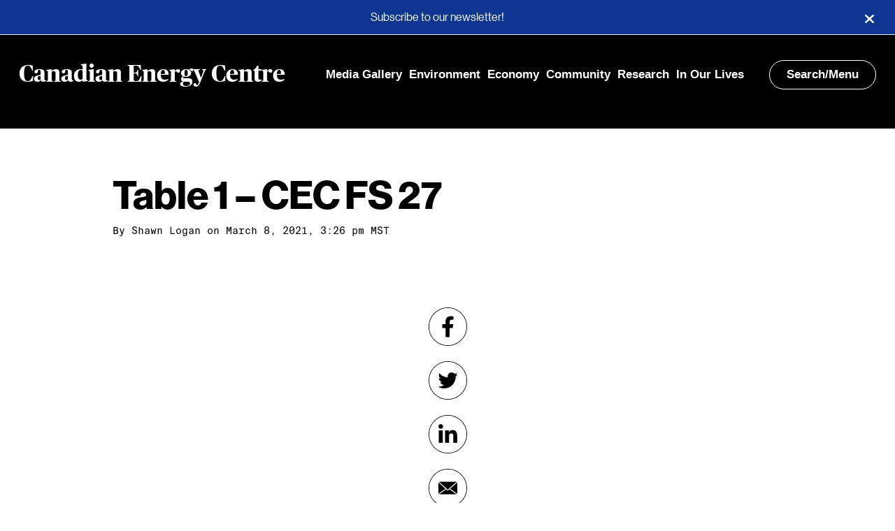

--- FILE ---
content_type: text/html; charset=UTF-8
request_url: https://www.canadianenergycentre.ca/environmental-spending-in-canada-2021-edition-comparisons-by-industry-and-province/table-1-cec-fs-27/
body_size: 8419
content:


<!DOCTYPE html>
<html lang="en">
<head>
		

<!--
 ____      _ __  __   _   _ _____ ____  ____  ____
/ ___|    | |  \/  | | \ | | ____|  _ \|  _ \/ ___|
\___ \ _  | | |\/| | |  \| |  _| | |_) | | | \___ \
 ___) | |_| | |  | | | |\  | |___|  _ <| |_| |___) |
|____/ \___/|_|  |_| |_| \_|_____|_| \_|____/|____/

-->



<meta charset="UTF-8" />
<title>Table 1 - CEC FS 27 - Canadian Energy Centre</title>
<meta name="description" content="Fact-based news and research demonstrating that Canada is the world&#039;s energy solution">
<meta http-equiv="Content-Type" content="text/html; charset=UTF-8" />
<meta http-equiv="X-UA-Compatible" content="IE=edge,chrome=1">
<meta name="viewport" content="width=device-width, initial-scale=1.0">




<meta name="msapplication-config" content="/wp-content/themes/sjm-genus/img/favicon/browserconfig.xml" />
<link rel="apple-touch-icon" sizes="180x180" href="/wp-content/themes/sjm-genus/img/favicon/apple-touch-icon.png">
<link rel="icon shortcut" href="/wp-content/themes/sjm-genus/img/favicon/favicon.ico" type="image/x-icon">
<link rel="icon" type="image/png" href="/wp-content/themes/sjm-genus/img/favicon/favicon-32x32.png" sizes="32x32">
<link rel="icon" type="image/png" href="/wp-content/themes/sjm-genus/img/favicon/favicon-16x16.png" sizes="16x16">
<link rel="manifest" href="/wp-content/themes/sjm-genus/img/favicon/manifest.json">
<link rel="mask-icon" href="/wp-content/themes/sjm-genus/img/favicon/safari-pinned-tab.svg" color="#000000">
<meta name="theme-color" content="#ffffff">


<link rel="author" href="https://www.canadianenergycentre.ca/wp-content/themes/sjm-genus/humans.txt" />


<!-- Author Meta Tags by Molongui Authorship, visit: https://wordpress.org/plugins/molongui-authorship/ -->
<meta name="author" content="Shawn Logan">
<meta property="article:author" content="https://www.facebook.com/" />
<!-- /Molongui Authorship -->

<meta name='robots' content='index, follow, max-image-preview:large, max-snippet:-1, max-video-preview:-1' />

	<!-- This site is optimized with the Yoast SEO plugin v19.10 - https://yoast.com/wordpress/plugins/seo/ -->
	<link rel="canonical" href="https://www.canadianenergycentre.ca/environmental-spending-in-canada-2021-edition-comparisons-by-industry-and-province/table-1-cec-fs-27/" />
	<meta property="og:locale" content="en_US" />
	<meta property="og:type" content="article" />
	<meta property="og:title" content="Table 1 - CEC FS 27 - Canadian Energy Centre" />
	<meta property="og:url" content="https://www.canadianenergycentre.ca/environmental-spending-in-canada-2021-edition-comparisons-by-industry-and-province/table-1-cec-fs-27/" />
	<meta property="og:site_name" content="Canadian Energy Centre" />
	<meta property="article:publisher" content="https://www.facebook.com/CDNEnergyCentre" />
	<meta property="article:modified_time" content="2021-03-08T23:18:38+00:00" />
	<meta property="og:image" content="https://www.canadianenergycentre.ca/environmental-spending-in-canada-2021-edition-comparisons-by-industry-and-province/table-1-cec-fs-27" />
	<meta property="og:image:width" content="1200" />
	<meta property="og:image:height" content="1400" />
	<meta property="og:image:type" content="image/jpeg" />
	<meta name="twitter:card" content="summary_large_image" />
	<meta name="twitter:site" content="@CDNEnergyCentre" />
	<script type="application/ld+json" class="yoast-schema-graph">{"@context":"https://schema.org","@graph":[{"@type":"WebPage","@id":"https://www.canadianenergycentre.ca/environmental-spending-in-canada-2021-edition-comparisons-by-industry-and-province/table-1-cec-fs-27/","url":"https://www.canadianenergycentre.ca/environmental-spending-in-canada-2021-edition-comparisons-by-industry-and-province/table-1-cec-fs-27/","name":"Table 1 - CEC FS 27 - Canadian Energy Centre","isPartOf":{"@id":"https://cec.scriptstring.ai/#website"},"primaryImageOfPage":{"@id":"https://www.canadianenergycentre.ca/environmental-spending-in-canada-2021-edition-comparisons-by-industry-and-province/table-1-cec-fs-27/#primaryimage"},"image":{"@id":"https://www.canadianenergycentre.ca/environmental-spending-in-canada-2021-edition-comparisons-by-industry-and-province/table-1-cec-fs-27/#primaryimage"},"thumbnailUrl":"https://www.canadianenergycentre.ca/wp-content/uploads/2021/03/Table-1-CEC-FS-27.jpg","datePublished":"2021-03-08T22:26:26+00:00","dateModified":"2021-03-08T23:18:38+00:00","breadcrumb":{"@id":"https://www.canadianenergycentre.ca/environmental-spending-in-canada-2021-edition-comparisons-by-industry-and-province/table-1-cec-fs-27/#breadcrumb"},"inLanguage":"en-CA","potentialAction":[{"@type":"ReadAction","target":["https://www.canadianenergycentre.ca/environmental-spending-in-canada-2021-edition-comparisons-by-industry-and-province/table-1-cec-fs-27/"]}]},{"@type":"ImageObject","inLanguage":"en-CA","@id":"https://www.canadianenergycentre.ca/environmental-spending-in-canada-2021-edition-comparisons-by-industry-and-province/table-1-cec-fs-27/#primaryimage","url":"https://www.canadianenergycentre.ca/wp-content/uploads/2021/03/Table-1-CEC-FS-27.jpg","contentUrl":"https://www.canadianenergycentre.ca/wp-content/uploads/2021/03/Table-1-CEC-FS-27.jpg","width":1200,"height":1400},{"@type":"BreadcrumbList","@id":"https://www.canadianenergycentre.ca/environmental-spending-in-canada-2021-edition-comparisons-by-industry-and-province/table-1-cec-fs-27/#breadcrumb","itemListElement":[{"@type":"ListItem","position":1,"name":"Home","item":"https://www.canadianenergycentre.ca/"},{"@type":"ListItem","position":2,"name":"Environmental spending in Canada, 2021 edition: Comparisons by industry and province","item":"https://www.canadianenergycentre.ca/environmental-spending-in-canada-2021-edition-comparisons-by-industry-and-province/"},{"@type":"ListItem","position":3,"name":"Table 1 &#8211; CEC FS 27"}]},{"@type":"WebSite","@id":"https://cec.scriptstring.ai/#website","url":"https://cec.scriptstring.ai/","name":"Canadian Energy Centre","description":"Fact-based news and research demonstrating that Canada is the world&#039;s energy solution","publisher":{"@id":"https://cec.scriptstring.ai/#organization"},"potentialAction":[{"@type":"SearchAction","target":{"@type":"EntryPoint","urlTemplate":"https://cec.scriptstring.ai/?s={search_term_string}"},"query-input":"required name=search_term_string"}],"inLanguage":"en-CA"},{"@type":"Organization","@id":"https://cec.scriptstring.ai/#organization","name":"Canadian Energy Centre","url":"https://cec.scriptstring.ai/","logo":{"@type":"ImageObject","inLanguage":"en-CA","@id":"https://cec.scriptstring.ai/#/schema/logo/image/","url":"https://www.canadianenergycentre.ca/wp-content/uploads/2023/02/canadianenergycentre.jpg","contentUrl":"https://www.canadianenergycentre.ca/wp-content/uploads/2023/02/canadianenergycentre.jpg","width":500,"height":500,"caption":"Canadian Energy Centre"},"image":{"@id":"https://cec.scriptstring.ai/#/schema/logo/image/"},"sameAs":["https://www.facebook.com/CDNEnergyCentre","https://twitter.com/CDNEnergyCentre"]}]}</script>
	<!-- / Yoast SEO plugin. -->


<link rel='dns-prefetch' href='//www.canadianenergycentre.ca' />
<link rel='dns-prefetch' href='//cdnjs.cloudflare.com' />
<link rel='dns-prefetch' href='//www.googletagmanager.com' />
<link rel='stylesheet' id='style_main-css' href='https://www.canadianenergycentre.ca/wp-content/plugins/wp-gif-player/style.css?ver=1598899910' type='text/css' media='all' />
<link rel='stylesheet' id='wp-block-library-css' href='https://www.canadianenergycentre.ca/wp-includes/css/dist/block-library/style.min.css?ver=6.1' type='text/css' media='all' />
<link rel='stylesheet' id='classic-theme-styles-css' href='https://www.canadianenergycentre.ca/wp-includes/css/classic-themes.min.css?ver=1' type='text/css' media='all' />
<style id='global-styles-inline-css' type='text/css'>
body{--wp--preset--color--black: #000000;--wp--preset--color--cyan-bluish-gray: #abb8c3;--wp--preset--color--white: #ffffff;--wp--preset--color--pale-pink: #f78da7;--wp--preset--color--vivid-red: #cf2e2e;--wp--preset--color--luminous-vivid-orange: #ff6900;--wp--preset--color--luminous-vivid-amber: #fcb900;--wp--preset--color--light-green-cyan: #7bdcb5;--wp--preset--color--vivid-green-cyan: #00d084;--wp--preset--color--pale-cyan-blue: #8ed1fc;--wp--preset--color--vivid-cyan-blue: #0693e3;--wp--preset--color--vivid-purple: #9b51e0;--wp--preset--gradient--vivid-cyan-blue-to-vivid-purple: linear-gradient(135deg,rgba(6,147,227,1) 0%,rgb(155,81,224) 100%);--wp--preset--gradient--light-green-cyan-to-vivid-green-cyan: linear-gradient(135deg,rgb(122,220,180) 0%,rgb(0,208,130) 100%);--wp--preset--gradient--luminous-vivid-amber-to-luminous-vivid-orange: linear-gradient(135deg,rgba(252,185,0,1) 0%,rgba(255,105,0,1) 100%);--wp--preset--gradient--luminous-vivid-orange-to-vivid-red: linear-gradient(135deg,rgba(255,105,0,1) 0%,rgb(207,46,46) 100%);--wp--preset--gradient--very-light-gray-to-cyan-bluish-gray: linear-gradient(135deg,rgb(238,238,238) 0%,rgb(169,184,195) 100%);--wp--preset--gradient--cool-to-warm-spectrum: linear-gradient(135deg,rgb(74,234,220) 0%,rgb(151,120,209) 20%,rgb(207,42,186) 40%,rgb(238,44,130) 60%,rgb(251,105,98) 80%,rgb(254,248,76) 100%);--wp--preset--gradient--blush-light-purple: linear-gradient(135deg,rgb(255,206,236) 0%,rgb(152,150,240) 100%);--wp--preset--gradient--blush-bordeaux: linear-gradient(135deg,rgb(254,205,165) 0%,rgb(254,45,45) 50%,rgb(107,0,62) 100%);--wp--preset--gradient--luminous-dusk: linear-gradient(135deg,rgb(255,203,112) 0%,rgb(199,81,192) 50%,rgb(65,88,208) 100%);--wp--preset--gradient--pale-ocean: linear-gradient(135deg,rgb(255,245,203) 0%,rgb(182,227,212) 50%,rgb(51,167,181) 100%);--wp--preset--gradient--electric-grass: linear-gradient(135deg,rgb(202,248,128) 0%,rgb(113,206,126) 100%);--wp--preset--gradient--midnight: linear-gradient(135deg,rgb(2,3,129) 0%,rgb(40,116,252) 100%);--wp--preset--duotone--dark-grayscale: url('#wp-duotone-dark-grayscale');--wp--preset--duotone--grayscale: url('#wp-duotone-grayscale');--wp--preset--duotone--purple-yellow: url('#wp-duotone-purple-yellow');--wp--preset--duotone--blue-red: url('#wp-duotone-blue-red');--wp--preset--duotone--midnight: url('#wp-duotone-midnight');--wp--preset--duotone--magenta-yellow: url('#wp-duotone-magenta-yellow');--wp--preset--duotone--purple-green: url('#wp-duotone-purple-green');--wp--preset--duotone--blue-orange: url('#wp-duotone-blue-orange');--wp--preset--font-size--small: 13px;--wp--preset--font-size--medium: 20px;--wp--preset--font-size--large: 36px;--wp--preset--font-size--x-large: 42px;--wp--preset--spacing--20: 0.44rem;--wp--preset--spacing--30: 0.67rem;--wp--preset--spacing--40: 1rem;--wp--preset--spacing--50: 1.5rem;--wp--preset--spacing--60: 2.25rem;--wp--preset--spacing--70: 3.38rem;--wp--preset--spacing--80: 5.06rem;}:where(.is-layout-flex){gap: 0.5em;}body .is-layout-flow > .alignleft{float: left;margin-inline-start: 0;margin-inline-end: 2em;}body .is-layout-flow > .alignright{float: right;margin-inline-start: 2em;margin-inline-end: 0;}body .is-layout-flow > .aligncenter{margin-left: auto !important;margin-right: auto !important;}body .is-layout-constrained > .alignleft{float: left;margin-inline-start: 0;margin-inline-end: 2em;}body .is-layout-constrained > .alignright{float: right;margin-inline-start: 2em;margin-inline-end: 0;}body .is-layout-constrained > .aligncenter{margin-left: auto !important;margin-right: auto !important;}body .is-layout-constrained > :where(:not(.alignleft):not(.alignright):not(.alignfull)){max-width: var(--wp--style--global--content-size);margin-left: auto !important;margin-right: auto !important;}body .is-layout-constrained > .alignwide{max-width: var(--wp--style--global--wide-size);}body .is-layout-flex{display: flex;}body .is-layout-flex{flex-wrap: wrap;align-items: center;}body .is-layout-flex > *{margin: 0;}:where(.wp-block-columns.is-layout-flex){gap: 2em;}.has-black-color{color: var(--wp--preset--color--black) !important;}.has-cyan-bluish-gray-color{color: var(--wp--preset--color--cyan-bluish-gray) !important;}.has-white-color{color: var(--wp--preset--color--white) !important;}.has-pale-pink-color{color: var(--wp--preset--color--pale-pink) !important;}.has-vivid-red-color{color: var(--wp--preset--color--vivid-red) !important;}.has-luminous-vivid-orange-color{color: var(--wp--preset--color--luminous-vivid-orange) !important;}.has-luminous-vivid-amber-color{color: var(--wp--preset--color--luminous-vivid-amber) !important;}.has-light-green-cyan-color{color: var(--wp--preset--color--light-green-cyan) !important;}.has-vivid-green-cyan-color{color: var(--wp--preset--color--vivid-green-cyan) !important;}.has-pale-cyan-blue-color{color: var(--wp--preset--color--pale-cyan-blue) !important;}.has-vivid-cyan-blue-color{color: var(--wp--preset--color--vivid-cyan-blue) !important;}.has-vivid-purple-color{color: var(--wp--preset--color--vivid-purple) !important;}.has-black-background-color{background-color: var(--wp--preset--color--black) !important;}.has-cyan-bluish-gray-background-color{background-color: var(--wp--preset--color--cyan-bluish-gray) !important;}.has-white-background-color{background-color: var(--wp--preset--color--white) !important;}.has-pale-pink-background-color{background-color: var(--wp--preset--color--pale-pink) !important;}.has-vivid-red-background-color{background-color: var(--wp--preset--color--vivid-red) !important;}.has-luminous-vivid-orange-background-color{background-color: var(--wp--preset--color--luminous-vivid-orange) !important;}.has-luminous-vivid-amber-background-color{background-color: var(--wp--preset--color--luminous-vivid-amber) !important;}.has-light-green-cyan-background-color{background-color: var(--wp--preset--color--light-green-cyan) !important;}.has-vivid-green-cyan-background-color{background-color: var(--wp--preset--color--vivid-green-cyan) !important;}.has-pale-cyan-blue-background-color{background-color: var(--wp--preset--color--pale-cyan-blue) !important;}.has-vivid-cyan-blue-background-color{background-color: var(--wp--preset--color--vivid-cyan-blue) !important;}.has-vivid-purple-background-color{background-color: var(--wp--preset--color--vivid-purple) !important;}.has-black-border-color{border-color: var(--wp--preset--color--black) !important;}.has-cyan-bluish-gray-border-color{border-color: var(--wp--preset--color--cyan-bluish-gray) !important;}.has-white-border-color{border-color: var(--wp--preset--color--white) !important;}.has-pale-pink-border-color{border-color: var(--wp--preset--color--pale-pink) !important;}.has-vivid-red-border-color{border-color: var(--wp--preset--color--vivid-red) !important;}.has-luminous-vivid-orange-border-color{border-color: var(--wp--preset--color--luminous-vivid-orange) !important;}.has-luminous-vivid-amber-border-color{border-color: var(--wp--preset--color--luminous-vivid-amber) !important;}.has-light-green-cyan-border-color{border-color: var(--wp--preset--color--light-green-cyan) !important;}.has-vivid-green-cyan-border-color{border-color: var(--wp--preset--color--vivid-green-cyan) !important;}.has-pale-cyan-blue-border-color{border-color: var(--wp--preset--color--pale-cyan-blue) !important;}.has-vivid-cyan-blue-border-color{border-color: var(--wp--preset--color--vivid-cyan-blue) !important;}.has-vivid-purple-border-color{border-color: var(--wp--preset--color--vivid-purple) !important;}.has-vivid-cyan-blue-to-vivid-purple-gradient-background{background: var(--wp--preset--gradient--vivid-cyan-blue-to-vivid-purple) !important;}.has-light-green-cyan-to-vivid-green-cyan-gradient-background{background: var(--wp--preset--gradient--light-green-cyan-to-vivid-green-cyan) !important;}.has-luminous-vivid-amber-to-luminous-vivid-orange-gradient-background{background: var(--wp--preset--gradient--luminous-vivid-amber-to-luminous-vivid-orange) !important;}.has-luminous-vivid-orange-to-vivid-red-gradient-background{background: var(--wp--preset--gradient--luminous-vivid-orange-to-vivid-red) !important;}.has-very-light-gray-to-cyan-bluish-gray-gradient-background{background: var(--wp--preset--gradient--very-light-gray-to-cyan-bluish-gray) !important;}.has-cool-to-warm-spectrum-gradient-background{background: var(--wp--preset--gradient--cool-to-warm-spectrum) !important;}.has-blush-light-purple-gradient-background{background: var(--wp--preset--gradient--blush-light-purple) !important;}.has-blush-bordeaux-gradient-background{background: var(--wp--preset--gradient--blush-bordeaux) !important;}.has-luminous-dusk-gradient-background{background: var(--wp--preset--gradient--luminous-dusk) !important;}.has-pale-ocean-gradient-background{background: var(--wp--preset--gradient--pale-ocean) !important;}.has-electric-grass-gradient-background{background: var(--wp--preset--gradient--electric-grass) !important;}.has-midnight-gradient-background{background: var(--wp--preset--gradient--midnight) !important;}.has-small-font-size{font-size: var(--wp--preset--font-size--small) !important;}.has-medium-font-size{font-size: var(--wp--preset--font-size--medium) !important;}.has-large-font-size{font-size: var(--wp--preset--font-size--large) !important;}.has-x-large-font-size{font-size: var(--wp--preset--font-size--x-large) !important;}
.wp-block-navigation a:where(:not(.wp-element-button)){color: inherit;}
:where(.wp-block-columns.is-layout-flex){gap: 2em;}
.wp-block-pullquote{font-size: 1.5em;line-height: 1.6;}
</style>
<link rel='stylesheet' id='contact-form-7-css' href='https://www.canadianenergycentre.ca/wp-content/plugins/contact-form-7/includes/css/styles.css?ver=5.6.4' type='text/css' media='all' />
<link rel='stylesheet' id='mc4wp-form-themes-css' href='https://www.canadianenergycentre.ca/wp-content/plugins/mailchimp-for-wp/assets/css/form-themes.css?ver=4.9.17' type='text/css' media='all' />
<link rel='stylesheet' id='sjm-genus-style-css' href='https://www.canadianenergycentre.ca/wp-content/themes/sjm-genus/css/style.min.css?ver=1657803444' type='text/css' media='all' />
<link rel='stylesheet' id='ucp-action-forms-css' href='https://www.canadianenergycentre.ca/wp-content/plugins/cec_facebook_popup/css/style.css?ver=6.1' type='text/css' media='all' />
<script src='//www.canadianenergycentre.ca/wp-content/cache/wpfc-minified/kwvq42bp/f8q2v.js' type="text/javascript"></script>
<!-- <script type='text/javascript' src='https://www.canadianenergycentre.ca/wp-includes/js/jquery/jquery.min.js?ver=3.6.1' id='jquery-core-js'></script> -->
<!-- <script type='text/javascript' src='https://www.canadianenergycentre.ca/wp-includes/js/jquery/jquery-migrate.min.js?ver=3.3.2' id='jquery-migrate-js'></script> -->
<!-- <script type='text/javascript' src='https://www.canadianenergycentre.ca/wp-content/themes/sjm-genus/js/vendor/dst/vendor.min.js?ver=1598899936' id='sjm-genus-vendor-js'></script> -->
<script type='text/javascript' id='sjm-genus-theme-js-extra'>
/* <![CDATA[ */
var sjmGenus = {"ajaxUrl":"https:\/\/www.canadianenergycentre.ca\/wp-admin\/admin-ajax.php"};
/* ]]> */
</script>
<script src='//www.canadianenergycentre.ca/wp-content/cache/wpfc-minified/dsid4guv/f8q2u.js' type="text/javascript"></script>
<!-- <script type='text/javascript' src='https://www.canadianenergycentre.ca/wp-content/themes/sjm-genus/js/theme/dst/theme.min.js?ver=1657803445' id='sjm-genus-theme-js'></script> -->

<!-- Google Analytics snippet added by Site Kit -->
<script type='text/javascript' src='https://www.googletagmanager.com/gtag/js?id=G-3RFC5TTS7H' id='google_gtagjs-js' async></script>
<script type='text/javascript' id='google_gtagjs-js-after'>
window.dataLayer = window.dataLayer || [];function gtag(){dataLayer.push(arguments);}
gtag("js", new Date());
gtag("set", "developer_id.dZTNiMT", true);
gtag("config", "G-3RFC5TTS7H");
</script>

<!-- End Google Analytics snippet added by Site Kit -->
<link rel="https://api.w.org/" href="https://www.canadianenergycentre.ca/wp-json/" /><link rel="alternate" type="application/json" href="https://www.canadianenergycentre.ca/wp-json/wp/v2/media/5205" /><link rel="EditURI" type="application/rsd+xml" title="RSD" href="https://www.canadianenergycentre.ca/xmlrpc.php?rsd" />
<link rel="wlwmanifest" type="application/wlwmanifest+xml" href="https://www.canadianenergycentre.ca/wp-includes/wlwmanifest.xml" />
<meta name="generator" content="WordPress 6.1" />
<link rel='shortlink' href='https://www.canadianenergycentre.ca/?p=5205' />
<link rel="alternate" type="application/json+oembed" href="https://www.canadianenergycentre.ca/wp-json/oembed/1.0/embed?url=https%3A%2F%2Fwww.canadianenergycentre.ca%2Fenvironmental-spending-in-canada-2021-edition-comparisons-by-industry-and-province%2Ftable-1-cec-fs-27%2F" />
<link rel="alternate" type="text/xml+oembed" href="https://www.canadianenergycentre.ca/wp-json/oembed/1.0/embed?url=https%3A%2F%2Fwww.canadianenergycentre.ca%2Fenvironmental-spending-in-canada-2021-edition-comparisons-by-industry-and-province%2Ftable-1-cec-fs-27%2F&#038;format=xml" />
<meta name="generator" content="Site Kit by Google 1.87.0" /><meta name="facebook-domain-verification" content="chns2fwyrv5vpptxq7yczr9zd969t8" />        <style>
            .molongui-disabled-link
            {
                border-bottom: none !important;
                text-decoration: none !important;
                color: inherit !important;
                cursor: inherit !important;
            }
            .molongui-disabled-link:hover,
            .molongui-disabled-link:hover span
            {
                border-bottom: none !important;
                text-decoration: none !important;
                color: inherit !important;
                cursor: inherit !important;
            }
        </style>
        
<!-- Google Tag Manager snippet added by Site Kit -->
<script type="text/javascript">
			( function( w, d, s, l, i ) {
				w[l] = w[l] || [];
				w[l].push( {'gtm.start': new Date().getTime(), event: 'gtm.js'} );
				var f = d.getElementsByTagName( s )[0],
					j = d.createElement( s ), dl = l != 'dataLayer' ? '&l=' + l : '';
				j.async = true;
				j.src = 'https://www.googletagmanager.com/gtm.js?id=' + i + dl;
				f.parentNode.insertBefore( j, f );
			} )( window, document, 'script', 'dataLayer', 'GTM-T62S2PM' );
			
</script>

<!-- End Google Tag Manager snippet added by Site Kit -->
<link rel="icon" href="https://www.canadianenergycentre.ca/wp-content/uploads/2023/11/cropped-icon-e1699989415282-32x32.jpg" sizes="32x32" />
<link rel="icon" href="https://www.canadianenergycentre.ca/wp-content/uploads/2023/11/cropped-icon-e1699989415282-192x192.jpg" sizes="192x192" />
<link rel="apple-touch-icon" href="https://www.canadianenergycentre.ca/wp-content/uploads/2023/11/cropped-icon-e1699989415282-180x180.jpg" />
<meta name="msapplication-TileImage" content="https://www.canadianenergycentre.ca/wp-content/uploads/2023/11/cropped-icon-e1699989415282-270x270.jpg" />
		<style type="text/css" id="wp-custom-css">
			pre {
    font-family: monospace,monospace;
    font-size: 0.7em;
}

.social-icons__header {
    display: none;
}

.cecfbp-modal{position:fixed;z-index:1;padding-top:100px;left:0;top:0;width:100%;height:100%;overflow:auto;background-color:#000;background-color:rgba(0,0,0,0.5)}

.cecfbp-modal-content{background-color:#fefefe;margin:auto;border:1px solid #888;width:30%;text-align:center}

.cecfbp-modal-content-header{border-bottom:1px solid rgba(0,0,0,0.1);padding:20px 20px 40px 20px;margin:0 0 10px 0}

.cecfbp-modal-content-header h5{float:left;margin:0px;padding:0px;font-weight:bold;font-size:22px;color:#000;line-height:22px}

.cecfbp-modal-content-header:after{clear:both}

.cecfbp-modal-content-body{padding:20px}

@media only screen and (max-width: 1200px){.cecfbp-modal-content{width:40%}}

@media only screen and (max-width: 992px){.cecfbp-modal-content{width:50%}}

@media only screen and (max-width: 768px){.cecfbp-modal-content{width:90%}}.cecfbp-hide{display:none}.cecfbp-close{color:#aaa;float:right;font-size:28px;font-weight:bold;padding:0px 0px 0px 0px;margin:-15px 0 0 0}.cecfbp-close:hover,.cecfbp-close:focus{color:#000;text-decoration:none;cursor:pointer}

.author .author-node__main__image-wrap img {
    display: none;
}

.home .header-hero-hed {
    font-weight: 700;
    text-shadow: 1px 1px 1px #000000;
}



.header-hero__byline-wrap {
    text-shadow: 0.5px 0.5px 1px #000000;
}


@media only screen and (max-width: 2000px){.archive-header__description {
    text-shadow: 1px 1px 1px #000;
    font-size: 3.6rem;
    line-height: 3.3rem;
    padding-bottom: 20px;
}}

@media only screen and (max-width: 1200px){.archive-header__description {
    text-shadow: 1px 1px 1px #000;
    font-size: 3.6rem;
    line-height: 3.3rem;
    padding-bottom: 20px;
}}

@media only screen and (max-width: 992px){.archive-header__description {
    font-size: 3.0rem;
    line-height: 2.7rem;
    padding-bottom: 30px;
}}

@media only screen and (max-width: 768px){.archive-header__description {
    font-size: 2.4rem;
    line-height: 2.5rem;
    padding-bottom: 50px;
}}


.archive-header__title {
    text-shadow: 1px 1px 1px #000;
}


.archive-header__description {
    text-shadow: 1px 1px 1px #000;
}




.single-post .header, .single-post .header__inner .search-menu, .single-post .header__inner a {
    text-shadow: none;
}

.single-post .header__branding .nav-wrapper .search-menu {
    box-shadow: none;
}



:root {
    --max-width: 2000px;
}

.home .header-hero-dek, .home .header-hero-hed {
    margin: 0 0 3.5rem;
}		</style>
		
	</head>

<body class="attachment attachment-template-default single single-attachment postid-5205 attachmentid-5205 attachment-jpeg">

	<div class="wrapper site">

		<div class="pre-content">
							<div class="notification-bar" style="display:none;background:#0D3692">
			<div><a href="https://www.canadianenergycentre.ca/subscribe/">Subscribe to our newsletter!</a> </div>
			<button aria-label="Close"></button>
		</div>
					</div>

		

<header class="header js--header ">
	<div class="header__inner">

		
		<div class="header__branding">
			<div class="brand-wrapper">
	<h1 class="brand">
		<a href="https://www.canadianenergycentre.ca">
			Canadian Energy Centre
		</a>
	</h1>
</div>

						<ul class="nav-links-wrapper">
								<li><a href="https://www.canadianenergycentre.ca/category/media-gallery/">Media Gallery</a></li>
								<li><a href="https://www.canadianenergycentre.ca/category/environment/">Environment</a></li>
								<li><a href="https://www.canadianenergycentre.ca/category/economy/">Economy</a></li>
								<li><a href="https://www.canadianenergycentre.ca/category/community/">Community</a></li>
								<li><a href="https://www.canadianenergycentre.ca/category/research/">Research</a></li>
								<li><a href="https://www.canadianenergycentre.ca/category/oil-and-gas-in-our-lives/">In Our Lives</a></li>
							</ul>

						<div class="nav-wrapper">
				<div class="search-menu js--nav-toggle">
					Search/Menu
				</div>
			</div>
		</div>

				
				
		
	</div>
	

<nav class="header-nav js--nav" aria-label="header-navigation">
	
	<div class="header-nav__inner js--header-nav-inner">

		<div class="header__branding">
			<div class="brand-wrapper">
	<h1 class="brand">
		<a href="https://www.canadianenergycentre.ca">
			Canadian Energy Centre
		</a>
	</h1>
</div>

						<div class="nav-wrapper">
				<div class="search-menu js--nav-toggle">
					Close
				</div>
			</div>
		</div>

		<form class="search-form js--search-form" role="search" action="/" method="get">
	<div class="search-form__inner">
		<div class="search-form-inputs">
			<label for="header-search-input" class="search-form-inputs__label">Search term</label>
			<input class="search-form-inputs__input js--search-input" id="header-search-input" name="s" type="search" placeholder="Search" value="" required>

			<button class="search-form-inputs__button">
				<svg xmlns="http://www.w3.org/2000/svg" width="21" height="21" viewBox="0 0 21 21"><title>Search</title><g fill="#fff"><path d="M9.598 2.309a6.47 6.47 0 00-6.473 6.468 6.47 6.47 0 006.473 6.47 6.47 6.47 0 000-12.938zm0 1.125c3.011 0 5.457 2.39 5.457 5.343s-2.446 5.344-5.457 5.344c-3.016 0-5.461-2.39-5.461-5.344 0-2.953 2.445-5.343 5.46-5.343zm0 0"/><path d="M14.39 13.484l2.922 3.387c.504.582.708 1.328.45 1.66-.254.332-.867.13-1.371-.453l-2.922-3.387c-.504-.586-.707-1.328-.453-1.664.254-.332.87-.129 1.375.457zm0 0"/></g></svg>
			</button>
		</div>

	</div>
</form>
				<div class="header-search-form-suggestions">
		<h2 class="header-search-form-suggestions__heading">Topics</h2>
		<ul class="header-search-form-suggestions__list">
							<li class="header-search-form-suggestions__list-item">
											<a href="https://www.canadianenergycentre.ca?s=Energy">Energy</a>
					
				</li>
							<li class="header-search-form-suggestions__list-item">
											<a href="https://www.canadianenergycentre.ca?s=Alberta">Alberta</a>
					
				</li>
							<li class="header-search-form-suggestions__list-item">
											<a href="https://www.canadianenergycentre.ca?s=Natural%20Gas">Natural Gas</a>
					
				</li>
					</ul>
	</div>
		<h2 class="header-nav__parent-menu__heading">Navigation</h2>
<ul
	class="header-nav__parent-menu js--nav-menu is-visible"
	data-menu-level="1"
	data-menu-id="10">

	
					<li class="">
				<a
					class="js--nav-menu-item"
					href="https://www.canadianenergycentre.ca/category/media-gallery/"
					data-has-children="false"
					data-menu-item-id="11299"
					data-menu-level="1"
					target="_self"
					>
						Media Gallery
				</a>
							</li>
		
	
					<li class="">
				<a
					class="js--nav-menu-item"
					href="https://www.canadianenergycentre.ca/category/environment/"
					data-has-children="false"
					data-menu-item-id="2718"
					data-menu-level="1"
					target="_self"
					>
						Environment
				</a>
							</li>
		
	
					<li class="">
				<a
					class="js--nav-menu-item"
					href="https://www.canadianenergycentre.ca/category/economy/"
					data-has-children="false"
					data-menu-item-id="2723"
					data-menu-level="1"
					target="_self"
					>
						Economy
				</a>
							</li>
		
	
					<li class="">
				<a
					class="js--nav-menu-item"
					href="https://www.canadianenergycentre.ca/category/community/"
					data-has-children="false"
					data-menu-item-id="2715"
					data-menu-level="1"
					target="_self"
					>
						Community
				</a>
							</li>
		
	
					<li class="">
				<a
					class="js--nav-menu-item"
					href="https://www.canadianenergycentre.ca/category/research/"
					data-has-children="false"
					data-menu-item-id="2449"
					data-menu-level="1"
					target="_self"
					>
						Research
				</a>
							</li>
		
	
					<li class="">
				<a
					class="js--nav-menu-item"
					href="https://www.canadianenergycentre.ca/category/oil-and-gas-in-our-lives/"
					data-has-children="false"
					data-menu-item-id="6921"
					data-menu-level="1"
					target="_self"
					>
						In Our Lives
				</a>
							</li>
		
	
</ul>
		<p class="copyright">&copy; Canadian Energy Centre 2025</p>

	</div>

</nav>

</header>

		<div id="main" class="container">

			<main id="content" role="main" class="main">
					

<article class="post-container post-type-attachment" id="post-5205">
	
<header class="post-header post-header--post">
	<div class="post-header-content">
		<div class="post-header-content__inner">
			<div class="post-details">
				<h1 class="post-details__hed">Table 1 &#8211; CEC FS 27</h1>

									<p class="post-details__dek"></p>
				
				<div class="post-details__meta">
					<address>By <a href="https://www.canadianenergycentre.ca/author/slogan/">Shawn Logan</a></address>
					<time datetime="2021-03-08 12:00">on March 8, 2021, 3:26 pm MST</time>
				</div>

			</div>

					</div>
	</div>
</header>

	<section class="post-content">
		

<section class="social-icons">
	<h2 class="social-icons__header">Social</h2>
	<ul class="social-icons__buttons">
		<li>
			<a href="https://www.facebook.com/sharer/sharer.php?u=https%3A%2F%2Fwww.canadianenergycentre.ca%2Fenvironmental-spending-in-canada-2021-edition-comparisons-by-industry-and-province%2Ftable-1-cec-fs-27%2F" target="_blank" class="social-icons__button facebook">
				<img src="/wp-content/themes/sjm-genus/img/dst/social/facebook-icon.svg" alt="Facebook" />
			</a>
		</li>
		<li>
			<a href="http://twitter.com/share?text=Table%201%20%26%238211%3B%20CEC%20FS%2027&url=https%3A%2F%2Fwww.canadianenergycentre.ca%2Fenvironmental-spending-in-canada-2021-edition-comparisons-by-industry-and-province%2Ftable-1-cec-fs-27%2F" target="_blank" class="social-icons__button twitter">
				<img src="/wp-content/themes/sjm-genus/img/dst/social/twitter-icon.svg" alt="Twitter" />
			</a>
		</li>
		<li>
			<a href="https://www.linkedin.com/sharing/share-offsite/?url=https%3A%2F%2Fwww.canadianenergycentre.ca%2Fenvironmental-spending-in-canada-2021-edition-comparisons-by-industry-and-province%2Ftable-1-cec-fs-27%2F" target="_blank" class="social-icons__button linkedin">
				<img src="/wp-content/themes/sjm-genus/img/dst/social/linkedin-icon.svg" alt="LinkedIn" />
			</a>
		</li>
		<li>
			<a href="mailto:?subject=Table%201%20%26%238211%3B%20CEC%20FS%2027&body=https%3A%2F%2Fwww.canadianenergycentre.ca%2Fenvironmental-spending-in-canada-2021-edition-comparisons-by-industry-and-province%2Ftable-1-cec-fs-27%2F" target="_blank" class="social-icons__button mail">
				<img src="/wp-content/themes/sjm-genus/img/dst/social/mail-icon.svg" alt="Mail" />
			</a>
		</li>
	</ul>
</section>
					<p class="attachment"><a href='https://www.canadianenergycentre.ca/wp-content/uploads/2021/03/Table-1-CEC-FS-27.jpg'><img width="257" height="300" src="https://www.canadianenergycentre.ca/wp-content/uploads/2021/03/Table-1-CEC-FS-27-257x300.jpg" class="attachment-medium size-medium" alt="" decoding="async" loading="lazy" srcset="https://www.canadianenergycentre.ca/wp-content/uploads/2021/03/Table-1-CEC-FS-27-257x300.jpg 257w, https://www.canadianenergycentre.ca/wp-content/uploads/2021/03/Table-1-CEC-FS-27-878x1024.jpg 878w, https://www.canadianenergycentre.ca/wp-content/uploads/2021/03/Table-1-CEC-FS-27-768x896.jpg 768w, https://www.canadianenergycentre.ca/wp-content/uploads/2021/03/Table-1-CEC-FS-27.jpg 1200w" sizes="(max-width: 257px) 100vw, 257px" /></a></p>

		
		<aside class="post-sidebar">
			

			
		</aside>
	</section>

	
</article>
			</main>

		</div>

		


<footer id="footer" class="footer">

	<div class="footer__inner">

					<nav class="footer-nav">
				<ul>
											<li>
							<a href="https://www.canadianenergycentre.ca/category/media-gallery/" target="_self" >Media Gallery</a>
						</li>
											<li>
							<a href="https://www.canadianenergycentre.ca/category/environment/" target="_self" >Environment</a>
						</li>
											<li>
							<a href="https://www.canadianenergycentre.ca/category/economy/" target="_self" >Economy</a>
						</li>
											<li>
							<a href="https://www.canadianenergycentre.ca/category/community/" target="_self" >Community</a>
						</li>
											<li>
							<a href="https://www.canadianenergycentre.ca/category/research/" target="_self" >Research</a>
						</li>
											<li>
							<a href="https://www.canadianenergycentre.ca/category/oil-and-gas-in-our-lives/" target="_self" >In Our Lives</a>
						</li>
									</ul>
				<ul>
											<li>
							<a href="https://www.canadianenergycentre.ca/subscribe/" target="_self" >Subscribe to the Canadian Energy Centre newsletter</a>
						</li>
											<li>
							<a href="https://www.canadianenergycentre.ca/about-us/" target="_self" >About Us</a>
						</li>
											<li>
							<a href="https://www.canadianenergycentre.ca/contact-us/" target="_self" >Contact Us</a>
						</li>
											<li>
							<a href="https://www.canadianenergycentre.ca/annual-reports/" target="_self" >Annual Reports</a>
						</li>
											<li>
							<a href="https://www.canadianenergycentre.ca/privacy-policy/" target="_self" >Privacy Policy</a>
						</li>
											<li>
							<a href="https://www.canadianenergycentre.ca/terms-of-use/" target="_self" >Terms of Use</a>
						</li>
											<li>
							<a href="https://www.canadianenergycentre.ca/code-of-business-conduct-and-ethics/" target="_self" >Code of Business Conduct and Ethics</a>
						</li>
											<li>
							<a href="https://www.canadianenergycentre.ca/phishing-and-job-scams/" target="_self" >Phishing and Job Scams</a>
						</li>
									</ul>
			</nav>
		
		<div class="footer-heading">
			Canadian Energy Centre
		</div>

		<div class="footer-content">

							<div class="footer-content__section footer-content__section--socials">
					<h2>Follow Us:</h2>
					<ul>
																					<li>
									<a href="https://twitter.com/CDNEnergyCentre" target="_self" >Twitter</a>
								</li>
																												<li>
									<a href="https://www.facebook.com/CDNEnergyCentre" target="_self" >Facebook</a>
								</li>
																		</ul>
				</div>
						<div class="footer-content__section">
				<p class="copyright">&copy; Canadian Energy Centre 2025</p>
			</div>
		</div>

	</div>
</footer>
				<!-- Google Tag Manager (noscript) snippet added by Site Kit -->
		<noscript>
			<iframe src="https://www.googletagmanager.com/ns.html?id=GTM-T62S2PM" height="0" width="0" style="display:none;visibility:hidden"></iframe>
		</noscript>
		<!-- End Google Tag Manager (noscript) snippet added by Site Kit -->
		<script type='text/javascript' src='https://www.canadianenergycentre.ca/wp-content/plugins/contact-form-7/includes/swv/js/index.js?ver=5.6.4' id='swv-js'></script>
<script type='text/javascript' id='contact-form-7-js-extra'>
/* <![CDATA[ */
var wpcf7 = {"api":{"root":"https:\/\/www.canadianenergycentre.ca\/wp-json\/","namespace":"contact-form-7\/v1"}};
/* ]]> */
</script>
<script type='text/javascript' src='https://www.canadianenergycentre.ca/wp-content/plugins/contact-form-7/includes/js/index.js?ver=5.6.4' id='contact-form-7-js'></script>
<script type='text/javascript' src='https://www.canadianenergycentre.ca/wp-content/plugins/sjm-plugins/assets/js/lib/lazysizes.min.js?ver=0.0.0' id='lazysizes-js'></script>
<script type='text/javascript' src='https://www.canadianenergycentre.ca/wp-content/plugins/wp-gif-player/js/play_gif.js?ver=1598899910' id='play_gifs-js'></script>
<script type='text/javascript' src='https://www.canadianenergycentre.ca/wp-content/plugins/wp-gif-player/inc/spin.js?ver=1.0' id='spin-js'></script>
<script type='text/javascript' src='https://www.canadianenergycentre.ca/wp-content/plugins/wp-gif-player/inc/jquery.spin.js?ver=1.0' id='spinjQuery-js'></script>
<script type='text/javascript' id='molongui-authorship-byline-js-extra'>
/* <![CDATA[ */
var molongui_authorship_byline_params = {"byline_prefix":"","byline_suffix":"","byline_separator":", ","byline_last_separator":" and ","byline_link_title":"View all posts by","byline_link_class":"","byline_dom_tree":"","byline_dom_prepend":"","byline_dom_append":"","byline_decoder":"v3"};
/* ]]> */
</script>
<script type='text/javascript' src='https://www.canadianenergycentre.ca/wp-content/plugins/molongui-authorship/assets/js/byline.334a.min.js?ver=4.9.7' id='molongui-authorship-byline-js'></script>
<script type='text/javascript' src='https://cdnjs.cloudflare.com/ajax/libs/jquery-cookie/1.4.1/jquery.cookie.js' id='jquery-cookie-js'></script>
<script type='text/javascript' src='https://www.canadianenergycentre.ca/wp-content/plugins/cec_facebook_popup/scripts/scripts.min.js' id='cec-fb-popup-js'></script>


	</div>

</body>
</html><!-- WP Fastest Cache file was created in 10.058720111847 seconds, on 04-06-25 14:45:14 --><!-- via php -->

--- FILE ---
content_type: text/css
request_url: https://www.canadianenergycentre.ca/wp-content/themes/sjm-genus/css/style.min.css?ver=1657803444
body_size: 9563
content:
@charset "UTF-8";*,:after,:before{box-sizing:border-box}:after,:before{text-decoration:inherit;vertical-align:inherit}html{cursor:default;line-height:1.5;tab-size:4;-webkit-tap-highlight-color:transparent;-ms-text-size-adjust:100%;-webkit-text-size-adjust:100%;word-break:break-word}body{margin:0}h1{font-size:2em;margin:.67em 0}dl dl,dl ol,dl ul,ol dl,ol ol,ol ul,ul dl,ul ol,ul ul{margin:0}hr{height:0;overflow:visible}main{display:block}nav ol,nav ul{list-style:none;padding:0}pre{font-family:monospace,monospace;font-size:1em}a{background-color:initial}abbr[title]{text-decoration:underline;-webkit-text-decoration:underline dotted;text-decoration:underline dotted}b,strong{font-weight:bolder}code,kbd,samp{font-family:monospace,monospace;font-size:1em}small{font-size:80%}audio,canvas,iframe,img,svg,video{vertical-align:middle}audio,video{display:inline-block}audio:not([controls]){display:none;height:0}iframe,img{border-style:none}svg:not([fill]){fill:currentColor}svg:not(:root){overflow:hidden}table{border-collapse:collapse}button,input,select{margin:0}button{overflow:visible;text-transform:none}[type=button],[type=reset],[type=submit],button{-webkit-appearance:button}fieldset{border:1px solid #a0a0a0;padding:.35em .75em .625em}input{overflow:visible}legend{color:inherit;display:table;max-width:100%;white-space:normal}progress{display:inline-block;vertical-align:initial}select{text-transform:none}textarea{margin:0;overflow:auto;resize:vertical}[type=checkbox],[type=radio]{padding:0}[type=search]{-webkit-appearance:textfield;outline-offset:-2px}::-webkit-inner-spin-button,::-webkit-outer-spin-button{height:auto}::-webkit-input-placeholder{color:inherit;opacity:.54}::-webkit-search-decoration{-webkit-appearance:none}::-webkit-file-upload-button{-webkit-appearance:button;font:inherit}::-moz-focus-inner{border-style:none;padding:0}:-moz-focusring{outline:1px dotted ButtonText}:-moz-ui-invalid{box-shadow:none}details,dialog{display:block}dialog{background-color:#fff;border:solid;color:#000;height:fit-content;left:0;margin:auto;padding:1em;position:absolute;right:0;width:fit-content}dialog:not([open]){display:none}summary{display:list-item}canvas{display:inline-block}template{display:none}[tabindex],a,area,button,input,label,select,summary,textarea{touch-action:manipulation}[hidden]{display:none}[aria-busy=true]{cursor:progress}[aria-controls]{cursor:pointer}[aria-disabled=true],[disabled]{cursor:not-allowed}[aria-hidden=false][hidden]{display:initial}[aria-hidden=false][hidden]:not(:focus){clip:rect(0,0,0,0);position:absolute}:root{--max-width:1600px;--site-padding:10px;--gutter-width:11px;--site-header-height:60px;--story-padding:3rem;--content-module-padding:4rem;--default-border:0.1rem solid var(--color--rich-black)}@media (min-width:768px){:root{--site-padding:27px;--story-padding:8.5rem;--content-module-padding:8rem}}@media (min-width:1024px){:root{--story-padding:13.4rem}}:root{--color--transparent:transparent;--color--white:#fff;--color--off-white:#f6f6f6;--color--black:#222;--color--rich-black:#000;--color--grey:#767676;--color--light-grey:#a6a6a6;--color--primary-text:var(--color--rich-black);--color--site-background:var(--color--white);--color--links:#295eea}html{text-rendering:optimizeLegibility;font-family:NeueHaasGrotDispRound,Helvetica Neue,Helvetica,Arial,sans-serif;font-size:62.5%;scroll-behavior:smooth}@media screen and (prefers-reduced-motion:reduce){html{scroll-behavior:auto}}body{display:flex;flex-direction:column;min-height:100%;overflow-x:hidden;background-color:#fff;background-color:var(--color--site-background);color:#000;color:var(--color--primary-text);font-family:PublicoHeadline,Georgia,serif;font-size:1.3rem;line-height:1.5}@media (min-width:768px){body{font-size:1.7rem}}@media (min-width:1024px){body{font-size:2.1rem}}body.is-frozen{position:fixed;top:0;right:0;left:0;overflow-y:auto}body.is-frozen.admin-bar{top:32px}@media screen and (max-width:782px){body.is-frozen.admin-bar{top:46px}}a{color:#fff;color:var(--color--white);text-decoration:none}a.is-current,a:focus,a:hover{color:#fff;color:var(--color--white);text-decoration:underline}p,ul{font-family:inherit;font-size:inherit}p.no-results{padding:2rem 0}.wrapper{background:transparent}.wrapper #main{padding:10px;padding:var(--site-padding)}@media (min-width:768px){.wrapper #main{padding:27px;padding:var(--site-padding)}}.home .wrapper #main{padding-top:4rem;padding-top:var(--content-module-padding)}@media (min-width:768px){.home .wrapper #main{padding-top:8rem;padding-top:var(--content-module-padding)}}.archive .wrapper #main{padding-top:4rem;padding-top:var(--content-module-padding)}@media (min-width:768px){.archive .wrapper #main{padding-top:8rem;padding-top:var(--content-module-padding)}}.home .wrapper #main .post-feed{margin-bottom:4rem;margin-bottom:var(--content-module-padding)}@media (min-width:768px){.home .wrapper #main .post-feed{margin-bottom:8rem;margin-bottom:var(--content-module-padding)}}.archive .wrapper #main .post-feed{margin-bottom:4rem;margin-bottom:var(--content-module-padding)}@media (min-width:768px){.archive .wrapper #main .post-feed{margin-bottom:8rem;margin-bottom:var(--content-module-padding)}}.copyright{font-family:SuisseIntlMono,Courier New,monospace;font-size:1.4rem;line-height:1.7rem}:not(div):not(img):not(body):not(html):not(li):not(blockquote):not(p),p{max-width:unset}.container{display:block;margin:0;padding:0 10px 0 0;padding-right:var(--site-padding);padding-left:10px;padding-left:var(--site-padding);height:auto;overflow:visible}@media (min-width:768px){.container{padding-left:27px;padding-left:var(--site-padding);padding-right:27px;padding-right:var(--site-padding)}}.container a,.container a.is-current,.container a:focus,.container a:hover{color:#000;color:var(--color--rich-black)}.main{margin:0 auto;width:100%;max-width:1600px;max-width:var(--max-width)}@font-face{font-family:FontAwesomeBrands;font-style:normal;font-weight:400;src:url(../fonts/fontawesome/fa-brands-400.woff2) format("woff2")}@font-face{font-family:FontAwesome;font-style:normal;font-weight:400;src:url(../fonts/fontawesome/fa-regular-400.woff2) format("woff2")}@font-face{font-family:FontAwesomeSolid;font-style:normal;font-weight:400;src:url(../fonts/fontawesome/fa-solid-900.woff2) format("woff2")}@font-face{font-family:PublicoHeadline;font-style:normal;font-weight:400;src:url(../fonts/PublicoHeadline/PublicoHeadline-Light.woff) format("woff")}@font-face{font-family:PublicoHeadline;font-style:normal;font-weight:700;src:url(../fonts/PublicoHeadline/PublicoHeadline-Bold.woff) format("woff")}@font-face{font-family:PublicoHeadlineMedium;font-style:normal;font-weight:400;src:url(../fonts/PublicoHeadline/PublicoHeadline-Medium.woff) format("woff")}@font-face{font-family:PublicoHeadlineMedium;font-style:normal;font-weight:700;src:url(../fonts/PublicoHeadline/PublicoHeadline-Bold.woff) format("woff")}@font-face{font-family:NeueHaasGrotDispRound;font-style:normal;font-weight:400;src:url(../fonts/NeueHaasGrotDispRound/NeueHaasGrotDispRound-55Roman-Web.woff2) format("woff2"),url(../fonts/NeueHaasGrotDispRound/NeueHaasGrotDispRound-55Roman-Web.woff) format("woff")}@font-face{font-family:NeueHaasGrotDispRound;font-style:normal;font-weight:700;src:url(../fonts/NeueHaasGrotDispRound/NeueHaasGrotDispRound-75Bold-Web.woff2) format("woff2"),url(../fonts/NeueHaasGrotDispRound/NeueHaasGrotDispRound-75Bold-Web.woff) format("woff")}@font-face{font-family:SuisseIntlMono;font-style:normal;font-weight:400;src:url(../fonts/SuisseIntlMono/SuisseIntlMono-Regular.woff2) format("woff2"),url(../fonts/SuisseIntlMono/SuisseIntlMono-Regular.woff) format("woff")}.search-form{display:flex;color:#fff;color:var(--color--white);background:#000;background:var(--color--rich-black);margin:0;padding:0;width:100%;max-width:unset}.search-form__inner{width:100%;max-width:1600px;max-width:var(--max-width);display:flex;flex:0 0 auto;flex-direction:column;align-items:flex-start;margin:0 auto}.search-form-inputs{display:flex;position:relative;flex:0 0 auto;flex-direction:row;align-items:left;width:100%;border-bottom:.1rem solid #fff;border-bottom:.1rem solid var(--color--white)}.search-form-inputs__label{position:absolute;border:0;padding:0;width:1px;height:1px;overflow:hidden;white-space:nowrap;clip:rect(1px,1px,1px,1px);clip-path:inset(100%)}.search-form-inputs__input{border:0;border-radius:0;background:none;padding:1rem 0;width:calc(100% - 5.5rem);color:#fff;color:var(--color--white);font-family:NeueHaasGrotDispRound,Helvetica Neue,Helvetica,Arial,sans-serif;font-size:3.9rem;line-height:1;font-weight:700;-webkit-appearance:none;appearance:none}@media (min-width:768px){.search-form-inputs__input{width:calc(100% - 6.5rem);font-size:5rem;line-height:1}}@media (min-width:1024px){.search-form-inputs__input{font-size:7rem}}.search-form-inputs__input::placeholder{color:#fff;color:var(--color--white);opacity:1}.search-form-inputs__input:focus{outline:0}.search-form-inputs__input::-ms-clear,.search-form-inputs__input::-ms-reveal{display:none;width:0;height:0}.search-form-inputs__input::-webkit-search-cancel-button,.search-form-inputs__input::-webkit-search-decoration,.search-form-inputs__input::-webkit-search-results-button,.search-form-inputs__input::-webkit-search-results-decoration{display:none}.search-form-inputs__button{display:inline-flex;color:#fff;color:var(--color--white);background:transparent;background:var(--color--transparent);border:1px solid #fff;border:1px solid var(--color--white);border-radius:50%;justify-content:center;margin-top:0;padding:1em;position:absolute;top:50%;right:0;transform:translateY(-50%);cursor:pointer}.search-form-inputs__button svg{margin:0;padding:0}.header__branding{width:100%;max-width:1600px;max-width:var(--max-width);display:flex;align-items:center;justify-content:space-between;max-width:unset;height:60px;height:var(--site-header-height);min-height:60px;min-height:var(--site-header-height);font-family:NeueHaasGrotDispRound,Helvetica Neue,Helvetica,Arial,sans-serif;font-size:1.2rem;font-weight:700;margin:0}@media (min-width:768px){.header__branding{font-size:1.4rem}}.header__branding .brand{font-family:PublicoHeadlineMedium,Georgia,serif;font-size:1.7rem;line-height:1em;margin:0;padding:0}@media (min-width:768px){.header__branding .brand{font-size:3.2rem}}@media (min-width:1024px){.header__branding .brand{font-size:3.4rem}}.header__branding .brand a{color:#fff;color:var(--color--white);text-decoration:none;word-break:keep-all}.header__branding .nav-links-wrapper{display:none;flex-grow:3;font-family:sans-serif;font-size:1.7rem;line-height:2rem}@media (min-width:1024px){.header__branding .nav-links-wrapper{display:flex;justify-content:flex-end;margin-right:2.6rem}}.header__branding .nav-links-wrapper li{display:inline-block;white-space:nowrap;margin-right:1rem}.header__branding .nav-wrapper{width:auto;flex-shrink:3;font-family:sans-serif;font-size:1.7rem;line-height:2rem}.header__branding .nav-wrapper .search-menu{background-color:initial;background-color:var(--color--transparent);color:#fff;color:var(--color--white);width:9em;padding:1rem;border:1px solid #fff;border:1px solid var(--color--white);border-radius:2.5rem;text-align:center;word-break:keep-all;cursor:pointer}.header{margin:0;background-color:#000;background-color:var(--color--rich-black);color:#fff;color:var(--color--white);padding:10px;padding:var(--site-padding);width:100%;max-width:100%}@media (min-width:768px){.header{padding:27px;padding:var(--site-padding)}}.header-with-background{height:90vh}.header-with-background:after{content:"";background-color:#000;background-color:var(--color--rich-black);background-size:cover;background-position:top;top:0;left:0;right:0;height:90vh;position:absolute;z-index:-1}.admin-bar .header-with-background:after{top:32px}@media screen and (max-width:782px){.admin-bar .header-with-background:after{top:46px}}.header__inner{height:100%;max-width:1600px;max-width:var(--max-width);margin:0 auto;padding:0 0 2rem;display:flex;flex-direction:column}.header-nav{display:block;margin:0;height:auto;overflow:visible;visibility:hidden;opacity:0;position:fixed;top:0;bottom:0;left:0;right:0;padding:10px;padding:var(--site-padding);transition:transform .3s cubic-bezier(.4,0,.2,1),visibility .31s,opacity .5s;z-index:10;background:#000;background:var(--color--rich-black);width:100%;height:100vh;max-width:unset;overflow-y:auto;overflow-x:hidden}@media (min-width:768px){.header-nav{padding:27px;padding:var(--site-padding);padding-left:27px;padding-left:var(--site-padding);padding-right:27px;padding-right:var(--site-padding)}}.header-nav.is-visible{display:block;visibility:visible;opacity:1;transition:transform .3s cubic-bezier(.4,0,.2,1),visibility 0s,opacity .5s}.admin-bar .header-nav{top:32px}@media screen and (max-width:782px){.admin-bar .header-nav{top:46px}}.header-nav .nav-search-menu,.header-nav a{color:#fff;color:var(--color--white)}.header-nav .nav-search-menu{border-color:#fff;border-color:var(--color--white)}.header-nav__inner{margin:0 auto;max-width:none;display:flex;flex-direction:column;justify-content:space-between;width:100%;max-width:1600px;max-width:var(--max-width);height:100%}.header-nav__inner .search-form{padding:3rem 0 0}@media (min-width:768px){.header-nav__inner .search-form{padding-top:8.8rem}}@media (min-width:1024px){.header-nav__inner .search-form{padding-top:11.5rem}}.header-nav__inner .search-form-inputs{border-bottom:0}.header-nav__inner .copyright{margin-top:auto;padding:1.7rem 0;border-top:1px solid #fff;border-top:1px solid var(--color--white)}.header-search-form-suggestions{margin-top:auto;padding-top:2.8rem}@media (min-width:768px){.header-search-form-suggestions{margin-bottom:6.3rem;font-size:1.4rem;line-height:1.7rem}}@media (min-width:1024px){.header-search-form-suggestions{display:none}}.header-search-form-suggestions__heading{margin:0 0 1rem;font-family:SuisseIntlMono,Courier New,monospace;font-size:1.2rem;line-height:1.5rem;font-weight:500}@media (min-width:768px){.header-search-form-suggestions__heading{margin-bottom:2rem;font-size:1.4rem;line-height:1.7rem}}.header-search-form-suggestions__list{display:flex;flex-wrap:nowrap;overflow-x:auto;justify-content:flex-start;margin:0;padding:0}@media (min-width:768px){.header-search-form-suggestions__list{flex-wrap:wrap}}.header-search-form-suggestions__list-item{margin:0 1.4rem 1.4rem 0;padding:1rem 2rem;border:1px solid #fff;border:1px solid var(--color--white);border-radius:2.5rem;font-family:NeueHaasGrotDispRound,Helvetica Neue,Helvetica,Arial,sans-serif;font-size:1.2rem;font-weight:700;text-align:center;word-break:keep-all;white-space:nowrap;cursor:pointer}@media (min-width:768px){.header-search-form-suggestions__list-item{font-size:1.4rem}}.header-search-form-suggestions__list-item:last-child{margin-right:0}.header-nav__parent-menu{margin-bottom:auto}.header-nav__parent-menu__heading{font-family:SuisseIntlMono,Courier New,monospace;font-size:1.2rem;line-height:1.5rem;font-weight:500;margin-top:1.8rem}@media (min-width:768px){.header-nav__parent-menu__heading{font-size:1.4rem;line-height:1.7rem;margin-top:0;padding-top:2.2rem;border-top:1px solid #fff;border-top:1px solid var(--color--white)}}@media (min-width:1024px){.header-nav__parent-menu__heading{padding-top:4.9rem}}.header-nav__parent-menu li{font-family:NeueHaasGrotDispRound,Helvetica Neue,Helvetica,Arial,sans-serif;font-size:2.2rem;line-height:2.9rem;font-weight:700;margin-bottom:1rem}@media (min-width:768px){.header-nav__parent-menu li{font-size:4.5rem;line-height:5.3rem;margin-bottom:3rem}}.header-nav__parent-sub-menu li{display:inline;margin-right:1rem}.header-nav__parent-sub-menu li a{font-weight:300}.notification-bar{color:#fff;color:var(--color--white);font-family:NeueHaasGrotDispRound,Helvetica Neue,Helvetica,Arial,sans-serif;font-size:1.2rem;line-height:1.6rem;display:flex;align-items:center;max-height:0;padding:1.4rem 10px 1.3rem;padding:1.4rem var(--site-padding) 1.3rem;border-bottom:.1rem solid #fff;border-bottom:.1rem solid var(--color--white);overflow:hidden;transition:font-size .3s,max-height .3s ease-out,padding .3s}@media (min-width:768px){.notification-bar{padding:1.4rem 27px 1.3rem;padding:1.4rem var(--site-padding) 1.3rem}}@media (min-width:1024px){.notification-bar{font-size:1.6rem;padding-top:1.5rem;padding-bottom:1.4rem}}.notification-bar.reveal{max-height:100vh;transition:font-size .3s,max-height 1s ease-in,padding .3s}.notification-bar>button{color:inherit;width:2rem;height:2rem;border:0;background:none;margin-left:auto}.notification-bar>button:after{content:"\f00d";font-family:FontAwesomeSolid;font-size:2rem;display:flex;justify-content:center}.notification-bar>button:hover{cursor:pointer}.notification-bar>div{text-align:center;flex-grow:1;margin-right:1rem}.pages{display:flex;flex-flow:wrap;align-items:center;justify-content:center;margin:3.8rem auto;padding:0}.pages li{display:inline;margin:0 .8rem 0 0}.pages li>*{display:inline-block;width:3.6rem;text-align:center;font-family:SuisseIntlMono,Courier New,monospace;font-size:.8rem;line-height:3.6rem;border:1px solid #000;border:1px solid var(--color--rich-black);border-radius:50%;cursor:pointer}@media (min-width:768px){.pages li>*{width:5.5rem;font-size:1.7rem;line-height:5.5rem}}.search .pages li>*{border:1px solid #fff;border:1px solid var(--color--white)}.pages li .current{color:#fff;color:var(--color--white);background-color:#000;background-color:var(--color--rich-black);cursor:default}.search .pages li .current{color:#000;color:var(--color--rich-black);background-color:#fff;background-color:var(--color--white)}.post-preview{padding:0 0 2.5rem}@media (min-width:768px){.post-preview{display:flex;justify-content:center;padding-bottom:3.1rem}}.post-preview .post-preview-img-wrap{margin-bottom:1rem}@media (min-width:768px){.post-preview .post-preview-img-wrap{flex-shrink:0;flex-grow:0;flex-basis:24rem;margin-right:2.9rem}}@media (min-width:1024px){.post-preview .post-preview-img-wrap{flex-basis:32.5rem}}.post-preview .post-preview-img-wrap .post-preview-thumb{display:block;width:100%}.post-preview .post-preview-img-wrap .post-preview-thumb--no-img{height:auto}@media (min-width:768px){.post-preview .post-preview-img-wrap .post-preview-thumb--no-img{width:24rem;height:18rem}}@media (min-width:1024px){.post-preview .post-preview-img-wrap .post-preview-thumb--no-img{width:32.5rem;height:23rem}}.post-preview .post-preview-content{flex-grow:1.5;font-family:PublicoHeadline,Georgia,serif;font-size:1.4rem;line-height:1.8rem;font-weight:400}@media (min-width:768px){.post-preview .post-preview-content{font-size:2.2rem;line-height:2.8rem}}@media (min-width:1024px){.post-preview .post-preview-content{font-size:3.5rem;line-height:4.4rem}}.post-preview .post-preview-content .post-preview__byline-wrap{margin:0 0 1rem;font-family:SuisseIntlMono,Courier New,monospace;font-size:1rem;line-height:1.3rem;font-weight:400}@media (min-width:768px){.post-preview .post-preview-content .post-preview__byline-wrap{font-size:1.2rem;line-height:1.5zrem}}@media (min-width:1024px){.post-preview .post-preview-content .post-preview__byline-wrap{font-size:1.4rem;line-height:1.7rem}}.post-preview .post-preview-content .post-preview-hed{margin:0;font-size:1.4rem;line-height:1.8rem;font-weight:700}@media (min-width:768px){.post-preview .post-preview-content .post-preview-hed{font-size:2.2rem;line-height:2.8rem}}@media (min-width:1024px){.post-preview .post-preview-content .post-preview-hed{font-size:3.5rem;line-height:4.4rem}}.post-preview .post-preview-content .post-preview-dek{margin:0}.post-preview--related{padding:0 0 2.5rem}@media (min-width:768px){.post-preview--related{display:flex;justify-content:center;padding-bottom:3.1rem}}.post-preview--related .post-preview-content{font-family:NeueHaasGrotDispRound,Helvetica Neue,Helvetica,Arial,sans-serif}@media (min-width:768px){.post-preview--related .post-preview-content{flex-grow:2;font-size:2.8rem;line-height:3.3rem}}@media (min-width:1024px){.post-preview--related .post-preview-content{font-size:3.5rem;line-height:4.4rem}}.post-preview--related .post-preview-content .post-preview-hed{margin:0;font-size:2.2rem;line-height:2.7rem;font-weight:700}@media (min-width:768px){.post-preview--related .post-preview-content .post-preview-hed{font-size:2.8rem;line-height:3.3rem}}@media (min-width:1024px){.post-preview--related .post-preview-content .post-preview-hed{font-size:3.5rem;line-height:4.4rem}}.post-preview--search{display:flex;justify-content:center;padding:2.5rem;border-bottom:.1rem solid #fff;border-bottom:.1rem solid var(--color--white)}@media (min-width:768px){.post-preview--search{padding:3.1rem 6.8rem}}@media (min-width:1024px){.post-preview--search{padding:3.1rem 13.5rem}}.post-preview--search .post-preview-img-wrap{flex-shrink:0;flex-grow:0;flex-basis:11.2rem;margin:0 3.1rem 0 0}@media (min-width:768px){.post-preview--search .post-preview-img-wrap{flex-basis:24rem}}@media (min-width:1024px){.post-preview--search .post-preview-img-wrap{flex-basis:32.5rem}}.post-preview--single{padding-bottom:4rem;padding-bottom:var(--content-module-padding)}@media (min-width:768px){.post-preview--single{padding-bottom:8rem;padding-bottom:var(--content-module-padding)}}.post-preview--single .post-preview-img-wrap{flex-grow:3}@media (min-width:768px){.post-preview--single .post-preview-img-wrap{margin-bottom:0;flex-basis:40rem}}@media (min-width:1024px){.post-preview--single .post-preview-img-wrap{flex-basis:90rem;max-width:70%}}.post-preview--single .post-preview-img-wrap .post-preview-thumb{max-width:100%}.post-preview--single .post-preview-img-wrap .post-preview-thumb--no-img{height:auto}@media (min-width:768px){.post-preview--single .post-preview-img-wrap .post-preview-thumb--no-img{width:40rem;height:30rem}}@media (min-width:1024px){.post-preview--single .post-preview-img-wrap .post-preview-thumb--no-img{width:90rem;height:67.5rem}}.post-preview--single .post-preview-img-wrap .video-container{max-width:100%;margin-bottom:1rem;position:relative;height:0;padding-bottom:56.25%}.post-preview--single .post-preview-img-wrap .video-container iframe{position:absolute;left:0;top:0;height:100%;width:100%}.post-preview--single .post-preview-content{flex-grow:1;display:flex;flex-direction:column;justify-content:space-between}.post-preview--single .post-preview-content .post-preview__byline-wrap{font-size:1.2rem;line-height:1.5rem}@media (min-width:1024px){.post-preview--single .post-preview-content .post-preview__byline-wrap{font-size:1.4rem;line-height:1.7rem}}.post-preview--single .post-preview-content .post-preview-hed{margin:0 0 auto;font-size:2.2rem;line-height:2.7rem}@media (min-width:1024px){.post-preview--single .post-preview-content .post-preview-hed{font-size:4rem;line-height:4.5rem}}.post-preview--single .post-preview-content .post-preview-dek{margin:auto 0 0;font-size:1.4rem;line-height:2rem}@media (min-width:1024px){.post-preview--single .post-preview-content .post-preview-dek{font-size:1.8rem;line-height:2.5rem}}@media (min-width:768px){.post-feed--research{display:flex;justify-content:flex-start;flex-wrap:wrap}}.content-block-title--research{margin-bottom:0}.post-preview--research{display:flex;flex-direction:column;border-bottom:1px solid #a6a6a6;border-bottom:1px solid var(--color--light-grey);padding-top:1.5rem;padding-bottom:2rem;min-height:26rem}@media (min-width:768px) and (max-width:1023px){.post-preview--research{flex-shrink:0;flex-grow:0;flex-basis:50%;min-height:34rem}.post-preview--research:nth-child(odd) .post-preview-content{padding-right:1.5rem;border-right:1px solid #a6a6a6;border-right:1px solid var(--color--light-grey)}.post-preview--research:nth-child(2n) .post-preview-content{padding-left:1.5rem}}@media (min-width:1024px){.post-preview--research{flex-shrink:0;flex-grow:0;flex-basis:33.33%;min-height:45rem}.post-preview--research.post-1 .post-preview-content,.post-preview--research.post-4 .post-preview-content,.post-preview--research.post-7 .post-preview-content{padding-right:1.5rem;border-right:1px solid #a6a6a6;border-right:1px solid var(--color--light-grey)}.post-preview--research.post-2 .post-preview-content,.post-preview--research.post-5 .post-preview-content,.post-preview--research.post-8 .post-preview-content{padding-left:1.5rem;padding-right:1.5rem;border-right:1px solid #a6a6a6;border-right:1px solid var(--color--light-grey)}.post-preview--research.post-3 .post-preview-content,.post-preview--research.post-6 .post-preview-content,.post-preview--research.post-9 .post-preview-content{padding-left:1.5rem}.post-preview--research:hover{background-color:#000;background-color:var(--color--rich-black)}.post-preview--research:hover,.post-preview--research:hover a{color:#fff;color:var(--color--white)}}.post-preview--research .post-preview-content{flex:1;display:flex;flex-direction:column;justify-content:space-between}.post-preview--research .post-preview-content .post-preview__byline-wrap{font-size:1.2rem;line-height:1.5rem}@media (min-width:768px){.post-preview--research .post-preview-content .post-preview__byline-wrap{font-size:1.4rem;line-height:1.7rem}}.post-preview--research .post-preview-content .post-preview-hed{margin:0 0 auto;font-size:2.2rem;line-height:2.8rem}@media (min-width:768px){.post-preview--research .post-preview-content .post-preview-hed{font-size:3rem;line-height:3.8rem}}@media (min-width:1024px){.post-preview--research .post-preview-content .post-preview-hed{font-size:4rem;line-height:4.5rem}}.post-preview--research .post-preview-content .post-preview-dek{color:#767676;color:var(--color--grey);margin:auto 0 0;font-size:1.6rem;line-height:2.2rem}@media (min-width:768px){.post-preview--research .post-preview-content .post-preview-dek{font-size:1.8rem;line-height:2.5rem}}@media (min-width:768px){.post-feed--triple{display:flex;justify-content:space-between}}@media (min-width:768px){.post-preview--triple{display:block;flex-direction:column;flex-shrink:0;flex-grow:0;flex-basis:calc(33.33% - 2rem)}.post-preview--triple .post-preview-img-wrap{margin:0 0 2.5rem;flex:1}.post-preview--triple .post-preview-img-wrap .post-preview-thumb--no-img{display:block;width:100%;height:auto}.post-preview--triple .post-preview-content .post-preview-dek,.post-preview--triple .post-preview-content .post-preview-hed{font-size:2.2rem;line-height:2.8rem}}.data-block{margin-bottom:4rem;margin-bottom:var(--content-module-padding)}@media (min-width:768px){.data-block{margin-bottom:8rem;margin-bottom:var(--content-module-padding)}}@media (min-width:1024px){.data-block{display:flex;border-bottom:.1rem solid #000;border-bottom:var(--default-border)}}.data-block__item{font-family:NeueHaasGrotDispRound,Helvetica Neue,Helvetica,Arial,sans-serif;font-size:1.6rem;line-height:2.2rem;border-bottom:.1rem solid #000;border-bottom:var(--default-border);padding-bottom:1.5rem}@media (min-width:768px){.data-block__item{display:flex;flex-wrap:wrap;font-size:2.4rem;line-height:2.9rem;padding:1.5rem 0 3rem}}@media (min-width:1024px){.data-block__item{display:block;flex:1;padding:0 1.5rem;margin-bottom:1.5rem;border-bottom:unset;border-right:.1rem solid #000;border-right:var(--default-border)}.data-block__item:first-child{margin-left:0}.data-block__item:last-child{border-right:unset;margin-right:0}}.data-block__item .subhead{font-family:NeueHaasGrotDispRound,Helvetica Neue,Helvetica,Arial,sans-serif;font-size:1.6rem;line-height:2.2rem;font-weight:400;margin:1.5rem auto 2rem 0}@media (min-width:768px){.data-block__item .subhead{flex-basis:100%;font-size:2.4rem;line-height:2.9rem}}.data-block__item .icon{width:100%;text-align:center}@media (min-width:768px){.data-block__item .icon{flex:1}}.data-block__item .icon img{width:40%;margin-bottom:2rem}.data-block__item .icon .main-text{font-size:5.6rem;line-height:1;margin:0 0 1.5rem;text-align:center}@media (min-width:768px){.data-block__item .body{flex:2}}.data-block__item .body .source{font-family:SuisseIntlMono,Courier New,monospace;font-size:1.2rem;line-height:1.5rem;margin-top:1rem}@media (min-width:768px){.research-index{display:flex}}@media (min-width:768px){.research-index .explore-research{flex:1}}.research-index .research-filters{padding-left:0;margin-bottom:4rem}@media (min-width:768px){.research-index .research-filters{padding-right:1.5rem}}.research-index .research-filters li{display:flex;list-style-type:none;font-family:SuisseIntlMono,Courier New,monospace;font-size:1.4rem;line-height:4.2rem;margin-bottom:1.7rem;cursor:pointer}@media (min-width:768px){.research-index .research-filters li{font-family:PublicoHeadline,Georgia,serif;font-size:2.6rem;line-height:4.5rem;font-weight:700;margin-bottom:2.5rem}}@media (min-width:1024px){.research-index .research-filters li{font-size:3.2rem;margin-bottom:3.2rem}}.research-index .research-filters li:before{content:"";display:block;width:4.2rem;min-width:4.2rem;height:4.2rem;line-height:4.2rem;border:1px solid #000;border:1px solid var(--color--rich-black);border-radius:50%;margin-right:1.5rem}.research-index .research-filters li.current:before{background:#000;background:var(--color--rich-black)}@media (min-width:768px){.research-index .download-reports{flex:2;padding-left:1.5rem;margin-left:1.5rem;border-left:1px solid #767676;border-left:1px solid var(--color--grey)}.research-index .download-reports .pages{margin-bottom:0}}.research-index .download-reports .reports{padding:0}.research-index .download-reports .reports li{list-style-type:none;margin-bottom:2rem;display:none}.research-index .download-reports .reports li>*{font-family:PublicoHeadline,Georgia,serif;font-size:2rem;line-height:1.5;font-weight:700}@media (min-width:768px){.research-index .download-reports .reports li>*{font-size:2.6rem;line-height:4.5rem}}@media (min-width:1024px){.research-index .download-reports .reports li>*{font-size:3.2rem}}.research-index .download-reports .reports li.active{display:list-item}.research-index .download-reports .pages{justify-content:left}.iframe-block{width:calc(100% + 20px);width:calc(100% + 2*var(--site-padding));margin:0 -10px;margin:0 -var(--site-padding);margin-bottom:4rem;margin-bottom:var(--content-module-padding)}@media (min-width:768px){.iframe-block{margin-bottom:8rem;margin-bottom:var(--content-module-padding);margin:0 -27px;margin:0 -var(--site-padding);width:calc(100% + 54px);width:calc(100% + 2*var(--site-padding))}}.iframe-block iframe{width:100%}.block-links{font-family:NeueHaasGrotDispRound,Helvetica Neue,Helvetica,Arial,sans-serif;font-size:1.2rem;font-weight:700;line-height:2em;display:flex;justify-content:center;flex-wrap:wrap;grid-column-gap:2rem;column-gap:2rem;margin:0 0 4rem;transition:font-size .5s,gap .5s,margin .5s}@media (min-width:768px){.block-links{margin-bottom:5.4rem}}@media (min-width:1024px){.block-links{font-size:1.5rem;grid-column-gap:4rem;column-gap:4rem;margin-bottom:11rem}}@keyframes _pulse{0%{transform:scale(1)}50%{transform:scale(1.2)}to{transform:scale(1)}}.block-multi-media{display:flex;flex-direction:column;margin-bottom:3rem;transition:margin .5s}@media (min-width:1024px){.block-multi-media{margin-bottom:4.8rem}}.block-multi-media:last-child{margin-bottom:0}.block-multi-media.scrolls .items{flex-wrap:nowrap;overflow:hidden}.block-multi-media .heading{display:flex;align-items:baseline;justify-content:space-between;width:35.5rem;padding-bottom:1rem;margin:0 auto .6rem;border-bottom:.1rem solid #000;border-bottom:var(--default-border);transition:margin .5s,width .5s}@media (min-width:768px){.block-multi-media .heading{width:71rem;margin-bottom:1rem}}@media (min-width:1024px){.block-multi-media .heading{width:93rem;margin-bottom:1.8rem}}@media (min-width:1400px){.block-multi-media .heading{width:130.2rem}}.block-multi-media .heading .content-block-title{padding:0;margin:0;border:0}.block-multi-media .heading a{font-family:SuisseIntlMono,Courier New,monospace;font-size:1.2rem;line-height:1.25em;transition:font-size .5s}@media (min-width:1024px){.block-multi-media .heading a{font-size:1.6rem}}.block-multi-media .indicators{display:flex;margin:1.6rem auto 0;transition:margin .5s}@media (min-width:768px){.block-multi-media .indicators{margin-top:2rem}}.block-multi-media .indicators .indicator{height:.8rem;width:.8rem;margin:0 .2rem;background:#fff;background:var(--color--site-background);border:.1rem solid #000;border:.1rem solid var(--color--primary-text);border-radius:.4rem;transition:background .5s,border .5s}.block-multi-media .indicators .indicator.selected{background:#000;background:var(--color--primary-text)}.block-multi-media .item{cursor:default;height:17rem;width:17rem;min-width:17rem;position:relative}@media (min-width:768px){.block-multi-media .item{height:22.6rem;width:22.6rem;min-width:22.6rem}}@media (min-width:1024px){.block-multi-media .item{height:21.9rem;width:21.9rem;min-width:21.9rem}}@media (min-width:1400px){.block-multi-media .item{height:31.2rem;width:31.2rem;min-width:31.2rem}}.block-multi-media .item:first-child{transition:margin-left .5s}.block-multi-media .item:hover{text-decoration:none}.block-multi-media .item:hover .overlay{opacity:1;pointer-events:all}.block-multi-media .item img{height:100%;width:100%;font-family:"object-fit:cover";object-fit:cover}.block-multi-media .items{display:flex;flex-wrap:wrap;grid-gap:1.5rem;gap:1.5rem;width:35.5rem;margin:0}@media (min-width:768px){.block-multi-media .items{grid-gap:1.6rem;gap:1.6rem;width:71rem}}@media (min-width:1024px){.block-multi-media .items{grid-gap:1.8rem;gap:1.8rem;width:93rem}}@media (min-width:1400px){.block-multi-media .items{width:130.2rem}}.block-multi-media .next,.block-multi-media .prev{font-size:2rem;top:calc(50% - 1rem);cursor:pointer;font-family:FontAwesomeSolid;line-height:1;z-index:2;display:flex;align-items:center;justify-content:center;transition:font-size .5s,top .5s;display:none;flex-shrink:0;width:2rem;height:2rem;position:relative;transition:opacity .5s}.block-multi-media .next:after,.block-multi-media .prev:after{content:""}@media (min-width:1024px){.block-multi-media .next,.block-multi-media .prev{display:flex}}.block-multi-media .next[disabled],.block-multi-media .prev[disabled]{pointer-events:none;opacity:.2}.block-multi-media .next{justify-content:flex-end;left:1rem}.block-multi-media .next:after{content:""}.block-multi-media .prev{order:-1;justify-content:flex-start;right:1rem}.block-multi-media .prev:after{content:""}.block-multi-media .overlay{pointer-events:none;color:#fff;color:var(--color--site-background);font-family:SuisseIntlMono,Courier New,monospace;font-size:.8rem;text-align:center;display:flex;flex-direction:column;justify-content:center;position:absolute;top:0;left:0;height:100%;width:100%;padding:0 1rem;z-index:1;opacity:0;background:rgba(0,0,0,.85);transition:font-size .5s,opacity .5s}@media (min-width:1024px){.block-multi-media .overlay{font-size:1.2rem}}.block-multi-media .overlay h3{font-family:NeueHaasGrotDispRound,Helvetica Neue,Helvetica,Arial,sans-serif;font-size:1.4rem;line-height:1.14em;margin:1rem 0;transition:font-size .5s,margin .5s}@media (min-width:768px){.block-multi-media .overlay h3{margin:1.4rem 0}}@media (min-width:1024px){.block-multi-media .overlay h3{font-size:2.4rem;margin:2rem 0}}.block-multi-media .overlay h3:hover{text-decoration:underline}.block-multi-media .overlay [data-lightbox]{cursor:pointer}.block-multi-media .wrap{display:flex;align-items:center;max-width:100%;margin:auto;position:relative}#lightbox{color:#fff;color:var(--color--site-background);display:flex;flex-direction:column;align-items:center;position:fixed;z-index:10;top:0;right:0;bottom:0;left:0;background:rgba(0,0,0,.85);opacity:0;overflow-y:auto;transition:opacity .5s}#lightbox.visible{opacity:1}#lightbox h2{font-family:NeueHaasGrotDispRound,Helvetica Neue,Helvetica,Arial,sans-serif;font-size:2.1rem;line-height:1.24em;transition:font-size .5s}@media (min-width:768px){#lightbox h2{font-size:2.3rem}}@media (min-width:1024px){#lightbox h2{font-size:3rem}}#lightbox h2 a{color:inherit}#lightbox .item{display:flex;flex-direction:column;max-width:71.5rem;width:calc(100% - 2rem);margin:1rem;transition:margin .5s,width .5s}@media (min-width:768px){#lightbox .item{width:calc(100% - 12.8rem);margin-left:6.4rem;margin-right:6.4rem}}#lightbox .item img{width:100%;font-family:"object-fit:contain";object-fit:contain}#lightbox .item .aspect-16-9{position:relative;width:100%;padding-top:56.25%}#lightbox .item .aspect-16-9 iframe{position:absolute;top:0;width:100%;height:100%;font-family:"object-fit:cover";object-fit:cover}#lightbox .close{color:inherit;font-family:SuisseIntlMono,Courier New,monospace;font-size:1rem;align-self:flex-end;padding:0;margin:1.2rem 1.2rem auto 0;background:none;border:0;transition:margin .5s}@media (min-width:1024px){#lightbox .close{margin-top:1.6rem;margin-right:1.6rem}}#lightbox .close:hover{text-decoration:underline}#lightbox .meta{font-family:SuisseIntlMono,Courier New,monospace;font-size:1rem;line-height:1.2em;transition:font-size .5s}@media (min-width:768px){#lightbox .meta{font-size:1.2rem}}#lightbox .share{display:flex;flex-direction:column;grid-row-gap:3rem;row-gap:3rem;margin:2rem 0 auto;transition:margin .5s}@media (min-width:768px){#lightbox .share{margin-top:2.4rem 0}}#lightbox .share .copy{cursor:pointer;color:inherit;font-size:1.2rem;font-weight:700;line-height:3.4rem;align-self:center;padding:0 1.5em;background:none;border:.1rem solid #fff;border:.1rem solid var(--color--site-background);border-radius:1.7rem}#lightbox .share .copy.copied{animation:_pulse .5s}#lightbox .share .social{display:flex;grid-column-gap:1.2rem;column-gap:1.2rem}#lightbox .share .social>a{font-size:2.4rem;top:calc(50% - 1.2rem);cursor:pointer;font-family:FontAwesomeBrands;line-height:1;z-index:2;display:flex;align-items:center;justify-content:center;transition:font-size .5s,top .5s;color:inherit;text-decoration:none;width:5.5rem;height:5.5rem;border:.1rem solid #fff;border:.1rem solid var(--color--site-background);border-radius:2.75rem}#lightbox .share .social>a:after{content:""}#lightbox .share .social>a.email{font-family:FontAwesomeSolid}#lightbox .share .social>a.email:after{content:""}#lightbox .share .social>a.facebook:after{content:""}#lightbox .share .social>a.linkedin:after{content:""}#lightbox .share .social>a.twitter:after{content:""}.content-block-title{font-family:NeueHaasGrotDispRound,Helvetica Neue,Helvetica,Arial,sans-serif;font-size:1.6rem;line-height:1;padding-bottom:1rem;margin:0 0 .83em;border-bottom:.1rem solid #000;border-bottom:var(--default-border);transition:font-size .5s}@media (min-width:768px){.content-block-title{font-size:1.8rem}}@media (min-width:1024px){.content-block-title{font-size:2.5rem}}.content-block-title-large{font-size:5rem;line-height:1;text-align:center;border-bottom:unset;margin:3rem 0 4rem;padding:0}@media (min-width:768px){.content-block-title-large{font-size:11.2rem}}@media (min-width:1024px){.content-block-title-large{font-size:13rem}}.section-header{border-top:.1rem solid #000;border-top:var(--default-border);border-bottom:.1rem solid #000;border-bottom:var(--default-border);padding-top:1rem;margin-bottom:2rem}.section-header-link{font-family:SuisseIntlMono,Courier New,monospace;font-size:1.2rem;line-height:1.5rem;display:block;text-align:right}@media (min-width:768px){.section-header-link{font-size:1.4rem;line-height:1.7rem}}.video-gallery{margin-left:-10px;margin-left:calc(var(--site-padding)*-1);margin-right:-10px;margin-right:calc(var(--site-padding)*-1);margin-bottom:3.6rem}@media (min-width:768px){.video-gallery{margin-right:-27px;margin-right:calc(var(--site-padding)*-1);margin-left:-27px;margin-left:calc(var(--site-padding)*-1)}}.video-gallery .next,.video-gallery .prev{font-size:2.4rem;top:calc(50% - 1.2rem);cursor:pointer;font-family:FontAwesomeSolid;line-height:1;z-index:2;display:flex;align-items:center;justify-content:center;transition:font-size .5s,top .5s}.video-gallery .next:after,.video-gallery .prev:after{content:""}.video-gallery .next{right:0}.video-gallery .next:after{content:""}.video-gallery .play{cursor:pointer;font-family:FontAwesome;line-height:1;z-index:2;display:flex;align-items:center;justify-content:center;transition:font-size .5s,top .5s}.video-gallery .play:after{content:""}.video-gallery .prev:after{content:""}.video-gallery .indicator-wrap{line-height:0;display:flex;justify-content:center;margin-top:2.8rem}.video-gallery .indicators{padding:0 10px;padding:0 var(--site-padding)}@media (min-width:768px){.video-gallery .indicators{padding:0 27px;padding:0 var(--site-padding)}}.video-gallery .indicators .indicator{cursor:pointer;display:inline-block;margin-right:1.6rem;width:2.4rem;height:2.4rem;border-radius:50%;background:#fff;background:var(--color--site-background);border:.2rem solid #000;border:.2rem solid var(--color--primary-text)}.video-gallery .indicators .indicator:last-child{margin-right:0}.video-gallery .indicators .indicator.selected{background:#000;background:var(--color--primary-text)}.video-gallery .title{font-family:NeueHaasGrotDispRound,Helvetica Neue,Helvetica,Arial,sans-serif;line-height:1.125em;margin:.125em 0;transition:font-size .5s;white-space:normal}.video-gallery .videos{overflow:hidden;position:relative;white-space:nowrap;font-size:0}.video-gallery .videos .archive-header{display:none}.video-gallery .videos .next,.video-gallery .videos .prev{font-size:5rem;top:calc(50% - 2.5rem);color:#fff;color:var(--color--site-background);text-shadow:0 0 .5rem #000;text-shadow:0 0 .5rem var(--color--primary-text);padding:0 2.4rem;position:absolute}@media (min-width:768px){.video-gallery .videos .next,.video-gallery .videos .prev{font-size:6rem;top:calc(50% - 3rem)}}@media (min-width:1024px){.video-gallery .videos .next,.video-gallery .videos .prev{font-size:7.4rem;top:calc(50% - 3.7rem)}}.video-gallery .videos .play{color:#fff;color:var(--color--site-background);text-shadow:0 0 .5rem #000;text-shadow:0 0 .5rem var(--color--primary-text);position:absolute}.video-gallery .videos .video{width:100vw;display:inline-block;transition:margin .5s;vertical-align:top}.video-gallery .videos .video .play{font-size:10rem;top:calc(50% - 5rem);left:calc(50% - 5rem)}@media (min-width:768px){.video-gallery .videos .video .play{font-size:16rem;top:calc(50% - 8rem);left:calc(50% - 8rem)}}@media (min-width:1024px){.video-gallery .videos .video .play{font-size:28rem;top:calc(50% - 14rem);left:calc(50% - 14rem)}}.video-gallery .videos .video .title{font-size:1.6rem;padding:0 10px;padding:0 var(--site-padding)}@media (min-width:768px){.video-gallery .videos .video .title{padding:0 27px;padding:0 var(--site-padding);font-size:2.4rem}}.video-gallery .videos .video .video-wrap{height:56.49718vw;position:relative}.video-gallery .videos .video .video-wrap iframe,.video-gallery .videos .video .video-wrap img,.video-gallery .videos .video .video-wrap video{font-family:"object-fit:cover";object-fit:cover;width:100%;height:100%}.has-video-gallery-hero .header{position:absolute;z-index:3;text-shadow:0 0 .5rem #000;text-shadow:0 0 .5rem var(--color--primary-text);background:none}.has-video-gallery-hero .header .header__inner{padding:0}.has-video-gallery-hero .header .header__inner>.archive-header,.has-video-gallery-hero .header .nav-links-wrapper,.has-video-gallery-hero .header .topics-bar{display:none}.has-video-gallery-hero main .video-gallery:first-child{margin-top:-4rem;margin-top:calc(-1*var(--content-module-padding))}@media (min-width:768px){.has-video-gallery-hero main .video-gallery:first-child{margin-top:-8rem;margin-top:calc(-1*var(--content-module-padding))}}.has-video-gallery-hero main .video-gallery .archive-header{display:block;color:#fff;color:var(--color--site-background);position:absolute;height:auto;top:80%;left:10px;left:var(--site-padding);text-shadow:0 0 .5rem #000;text-shadow:0 0 .5rem var(--color--primary-text);transition:font-size .5s}@media (min-width:768px){.has-video-gallery-hero main .video-gallery .archive-header{left:27px;left:var(--site-padding)}}@media (min-width:1024px){.worth-reading{display:flex}}@media (min-width:1024px){.worth-reading .external-links{flex:1;margin-right:3rem}}.worth-reading .external-links ul{padding:0}.worth-reading .external-links__link{list-style-type:none;padding-bottom:2rem;margin-bottom:2rem;border-bottom:1px solid #222;border-bottom:1px solid var(--color--black)}.worth-reading .external-links__link .source{font-family:SuisseIntlMono,Courier New,monospace;font-size:1.4rem;line-height:1.7rem;margin:2rem 0 1rem}.worth-reading .external-links__link a{font-family:NeueHaasGrotDispRound,Helvetica Neue,Helvetica,Arial,sans-serif;font-size:2.3rem;line-height:2.7rem;font-weight:700}@media (min-width:768px){.worth-reading .external-links__link a{font-size:3.5rem;line-height:4.1rem}}@media (min-width:1024px){.worth-reading .external-links__link a{font-size:2.2rem;line-height:2.6rem}}@media (min-width:1024px){.worth-reading .features-list{flex:3}}.social-icons__header{text-align:center;font-family:SuisseIntlMono,Courier New,monospace;font-size:1.4rem;line-height:1.7rem;font-weight:400}.social-icons__buttons{display:flex;justify-content:center;align-items:center;padding:0}@media (min-width:1024px){.social-icons__buttons{flex-direction:column}}.social-icons__buttons li{list-style-type:none;flex-basis:5.5rem;margin-right:2.2rem}@media (min-width:1024px){.social-icons__buttons li{margin:0 0 2.2rem}}.social-icons__buttons li:last-child{margin-right:0}.social-icons__button img{width:5.5rem}.footer-content__section--socials h2,.footer-content a,.footer-content address,.footer-content p,.footer-nav li,.footer-nav li a{color:#fff;color:var(--color--white);font-family:NeueHaasGrotDispRound,Helvetica Neue,Helvetica,Arial,sans-serif;font-size:1.2rem;line-height:1.5rem;font-weight:400}@media (min-width:1024px){.footer-content__section--socials h2,.footer-content a,.footer-content address,.footer-content p,.footer-nav li,.footer-nav li a{font-size:1.4rem;line-height:1.7rem}}.footer{background:#000;background:var(--color--rich-black);color:#fff;color:var(--color--white);margin:0;width:100%;max-width:100%}.footer__inner{margin:0 auto;width:100%;max-width:1600px;max-width:var(--max-width);display:flex;flex-wrap:wrap;justify-content:space-between;padding:10px;padding:var(--site-padding)}@media (min-width:768px){.footer__inner{padding:27px;padding:var(--site-padding);padding-top:1.5rem}}.footer-nav{width:100%;margin:0 auto 6rem 0;display:flex;flex-wrap:wrap;justify-content:flex-start}.footer-nav ul{margin:0;padding:0 3rem 0 0}.footer-nav ul:last-child{padding-right:0}.footer-nav li{line-height:2.4rem;margin:0}.footer-heading{width:100%;font-family:PublicoHeadlineMedium,Georgia,serif;font-size:3rem}@media (min-width:768px){.footer-heading{font-size:6.5rem}}@media (min-width:1024px){.footer-heading{font-size:10rem}}.footer-content{width:100%}@media (min-width:768px){.footer-content{display:flex;justify-content:space-between}}@media (min-width:768px){.footer-content__section{width:32.20339%}}.footer-content__section--socials h2{display:inline}.footer-content__section--socials ul{display:inline;padding:0}.footer-content__section--socials ul li{display:inline;margin:0 0 0 1rem}.footer-content__section .copyright{text-align:right;margin:0;padding:0}.error404{color:#fff;color:var(--color--white);background-color:#000;background-color:var(--color--rich-black)}.error404 .site{min-height:100vh;display:flex;flex-direction:column}.error404 .site #main{flex:1;display:flex;flex-direction:column;align-items:center;align-content:center;justify-content:center}.error-404-node{text-align:center;margin:1rem auto}.error-404-node .error-404-title{font-family:NeueHaasGrotDispRound,Helvetica Neue,Helvetica,Arial,sans-serif;font-size:4.7rem;line-height:5.1rem;font-weight:700;margin:1rem auto}@media (min-width:768px){.error-404-node .error-404-title{font-size:8.6rem;line-height:1;margin-bottom:2rem}}@media (min-width:1024px){.error-404-node .error-404-title{font-size:13rem}}.error-404-node__inner__body{font-family:NeueHaasGrotDispRound,Helvetica Neue,Helvetica,Arial,sans-serif;font-size:1.4rem;line-height:1.4rem}@media (min-width:768px){.error-404-node__inner__body{font-size:2.4rem;line-height:5.1rem}}.error-404-node__inner__body p{margin-bottom:2rem}@media (min-width:768px){.error-404-node__inner__body p{margin-bottom:4rem}}.error-404-node .search-form-inputs{border-bottom:unset}@media (min-width:1024px){.error-404-node .search-form-inputs{width:60rem;margin:0 auto}}.error-404-node .search-form-inputs__input{color:#000;color:var(--color--rich-black);background-color:#fff;background-color:var(--color--white);margin-right:1rem;border-radius:4rem;padding:1rem;font-size:3.5rem;line-height:1}.topics-bar{display:none;justify-items:left;font-family:NeueHaasGrotDispRound,Helvetica Neue,Helvetica,Arial,sans-serif;font-size:1.7rem;line-height:2.4rem;width:calc(100% + 20px);width:calc(100% + 2*var(--site-padding));margin:2rem -10px;margin:2rem -var(--site-padding);padding:0;border-top:1px solid #fff;border-top:1px solid var(--color--white);border-bottom:1px solid #fff;border-bottom:1px solid var(--color--white)}@media (min-width:768px){.topics-bar{margin:2rem -27px;margin:2rem -var(--site-padding);width:calc(100% + 54px);width:calc(100% + 2*var(--site-padding))}}@media (min-width:1024px){.topics-bar{display:flex}}.topics-bar li{list-style-type:none;margin:.5rem 0;padding:.5rem 2rem;border-right:1px solid #fff;border-right:1px solid var(--color--white)}.topics-bar li:last-child{border-right:unset}.topics-bar li.label{color:#000;color:var(--color--rich-black);background:#fff;background:var(--color--white);margin:0;padding:1rem 3rem;font-weight:700}.archive-header{display:flex;flex-direction:column;justify-content:flex-end;height:100%;font-family:NeueHaasGrotDispRound,Helvetica Neue,Helvetica,Arial,sans-serif}.archive-header__title{font-size:2.5rem;line-height:1;font-weight:700;margin:0 0 1rem}@media (min-width:768px){.archive-header__title{font-size:4rem}}@media (min-width:1024px){.archive-header__title{font-size:5.6rem}}.archive-header__description{font-size:2.5rem;line-height:2.7rem}@media (min-width:768px){.archive-header__description{font-size:4rem;line-height:4.6rem}}@media (min-width:1024px){.archive-header__description{font-size:5.6rem;line-height:6.3rem}}.archive-header__description p{margin:0}.category-multi-media .header{color:#000;color:var(--color--primary-text,#000);padding-bottom:0;margin-bottom:2.5rem;background:none;transition:margin .5s}@media (min-width:768px){.category-multi-media .header{margin-bottom:3.8rem}}@media (min-width:1024px){.category-multi-media .header{margin-bottom:5.2rem}}.category-multi-media .header a{color:#000;color:var(--color--primary-text,#000)}.category-multi-media .header nav.is-visible .search-menu,.category-multi-media .header nav a{color:#fff;color:var(--color--site-background,#fff)}.category-multi-media .header .archive-header{display:block;margin-top:2.2rem;transition:margin .5s}@media (min-width:1024px){.category-multi-media .header .archive-header{margin-top:4.8rem}}.category-multi-media .header .archive-header .archive-header__title{font-size:2.5rem;text-align:center;text-shadow:none;margin:0;transition:font-size .5s}@media (min-width:1024px){.category-multi-media .header .archive-header .archive-header__title{font-size:5.6rem}}.category-multi-media .header .header__inner{padding:0}.category-multi-media .header .header__inner .search-menu{color:#000;color:var(--color--primary-text,#000);border-color:#000;border-color:var(--color--primary-text,#000)}.category-multi-media .wrapper #main{padding-top:0;padding-bottom:0;margin-bottom:6rem;transition:margin .5s}@media (min-width:1024px){.category-multi-media .wrapper #main{margin-bottom:13.2rem}}.author .header{background:#fff;background:var(--color--white)}.author .header,.author .header__inner .search-menu,.author .header__inner a{color:#000;color:var(--color--rich-black)}.author .header__inner .search-menu{border-color:#000;border-color:var(--color--rich-black)}@media (min-width:1024px){.author .main{display:flex}}.author .author-node{text-align:center;margin-bottom:4rem;border-bottom:.1rem solid #000;border-bottom:var(--default-border)}@media (min-width:1024px){.author .author-node{flex-shrink:0;flex-grow:0;width:32.4rem;margin-right:1.3rem;padding-right:1.3rem;border-bottom:0;border-right:.1rem solid #000;border-right:var(--default-border)}}.author .author-node__main__image-wrap img{width:17.3rem;height:17.3rem;border-radius:50%}.author .author-node__main .author-profile-name{margin:0 auto 2rem;font-family:NeueHaasGrotDispRound,Helvetica Neue,Helvetica,Arial,sans-serif;font-size:2.5rem;line-height:2;font-weight:700}.home .header,.home .header:after{height:100vh}.home.admin-bar .header{height:calc(100vh - 32px)}@media screen and (max-width:782px){.home.admin-bar .header{height:calc(100vh - 46px)}}.home.admin-bar .header:after{height:calc(100vh - 32px)}@media screen and (max-width:782px){.home.admin-bar .header:after{height:calc(100vh - 46px)}}.home .header-hero{display:flex;flex-direction:column;justify-content:flex-end;height:100%}@media (min-width:1024px){.home .header-hero{max-width:50%}}.home .header-hero__byline-wrap{font-family:SuisseIntlMono,Courier New,monospace;font-size:1.2rem;line-height:1.5rem;margin:0 0 1rem}@media (min-width:768px){.home .header-hero__byline-wrap{font-size:1.4rem;line-height:1.7rem}}.home .header-hero-dek,.home .header-hero-hed{font-family:PublicoHeadline,Georgia,serif;font-size:2.8rem;line-height:3.3rem;margin:0 0 1rem}@media (min-width:768px){.home .header-hero-dek,.home .header-hero-hed{font-size:4.8rem;line-height:5.6rem}}.home .header-hero-hed{font-weight:700}.home .header-hero-dek p{margin:0}.search{background-color:#000;background-color:var(--color--rich-black)}.search,.search a,.search a.is-current,.search a:focus,.search a:hover{color:#fff;color:var(--color--white)}.search .header{margin-bottom:5.6rem}.search .label{font-family:SuisseIntlMono,Courier New,monospace;font-size:1.2rem;line-height:1.5rem;font-weight:400}.single-post .header{background:#fff;background:var(--color--white)}.single-post .header,.single-post .header__inner .search-menu,.single-post .header__inner a{color:#000;color:var(--color--rich-black)}.single-post .header__inner .search-menu{border-color:#000;border-color:var(--color--rich-black)}@media (min-width:1024px){.single-post .social-icons{position:absolute;width:32.5rem;top:8rem;left:1rem}}.post-container a{color:#000;color:var(--color--rich-black)}.post-container a.is-current,.post-container a:focus,.post-container a:hover{text-decoration:underline}.post-container pre{max-width:100%;white-space:pre-wrap}.post-container figure img{margin-bottom:0;max-width:100%}.post-container figure figcaption{padding:.9rem;font-family:NeueHaasGrotDispRound,Helvetica Neue,Helvetica,Arial,sans-serif;font-size:1.2rem;line-height:1.5rem}@media (min-width:768px){.post-container figure figcaption{padding:1.5rem 2.5rem}}@media (min-width:1024px){.post-container figure figcaption{font-size:1.4rem;line-height:1.7rem}}.post-header .post-details{padding:0 3rem;padding:0 var(--story-padding)}@media (min-width:1024px){.post-header .post-details{padding:0 13.4rem;padding:0 var(--story-padding)}}@media (min-width:768px){.post-header .post-details{padding:0 8.5rem;padding:0 var(--story-padding)}}.post-header .post-details__dek,.post-header .post-details__hed{font-family:NeueHaasGrotDispRound,Helvetica Neue,Helvetica,Arial,sans-serif;font-size:2.4rem;line-height:2.9rem}@media (min-width:768px){.post-header .post-details__dek,.post-header .post-details__hed{font-size:4rem;line-height:4.6rem}}@media (min-width:1024px){.post-header .post-details__dek,.post-header .post-details__hed{font-size:5.6rem;line-height:6.3rem}}.post-header .post-details__hed{margin-bottom:0}.post-header .post-details__dek{margin:0 0 1rem}.post-header .post-details__meta{font-family:SuisseIntlMono,Courier New,monospace;font-size:1.2rem;line-height:1.7rem}@media (min-width:768px){.post-header .post-details__meta{font-size:1.4rem;line-height:1.7rem}}.post-header .post-details__meta address,.post-header .post-details__meta time{display:inline;font-style:normal;white-space:nowrap}.post-header-image{margin:6rem 0 2rem -10px;margin:6rem 0 2rem -var(--site-padding);width:calc(100% + 20px);width:calc(100% + 2*var(--site-padding))}@media (min-width:768px){.post-header-image{width:calc(100% + 54px);width:calc(100% + 2*var(--site-padding));margin:6rem 0 2rem -27px;margin:6rem 0 2rem -var(--site-padding)}}.post-content{padding:3rem;padding:var(--story-padding);position:relative}@media (min-width:1024px){.post-content{padding:13.4rem;padding:var(--story-padding)}}@media (min-width:768px){.post-content{padding:8.5rem;padding:var(--story-padding)}}@media (min-width:1024px){@media (min-width:1024px){.post-content{padding:8rem 35rem 13.4rem;padding:8rem 35rem var(--story-padding)}}@media (min-width:768px){.post-content{padding:8rem 35rem 13.4rem;padding:8rem 35rem var(--story-padding)}}}.post-content a,.post-content a.is-current,.post-content a:focus,.post-content a:hover{color:#295eea;color:var(--color--links)}.post-content ol,.post-content ul{padding:0;list-style-position:inside}.post-content p:first-child{margin-top:0}.post-content blockquote{margin:1rem 0;text-align:center}@media (min-width:1024px){.post-content blockquote{margin:1rem -11.8rem}}.post-content blockquote p{font-family:NeueHaasGrotDispRound,Helvetica Neue,Helvetica,Arial,sans-serif;font-size:2.2rem;line-height:2.7rem;font-weight:700}.post-content blockquote p:before{content:open-quote}.post-content blockquote p:after{content:close-quote}.post-content .wp-caption{font-size:1.2rem;line-height:1.5rem;margin:0 auto;padding:0;text-align:left;max-width:100%}@media (min-width:1024px){.post-content .wp-caption{font-size:1.4rem;line-height:1.7rem}}@media (min-width:768px){.post-content .wp-caption.alignright{float:right;margin-left:1rem}.post-content .wp-caption.alignleft{float:left;margin-right:1rem}}.post-content .image-block{max-width:100%;margin-bottom:1rem}.post-content .video-block,.post-content .video-container{max-width:100%;margin-bottom:1rem;position:relative;height:0;padding-bottom:56.25%}.post-content .video-block iframe,.post-content .video-container iframe{position:absolute;left:0;top:0;height:100%;width:100%}.post-content iframe{max-width:100%}.related-posts{margin:3rem}@media (min-width:768px){.related-posts{margin:8.5rem}}@media (min-width:1024px){.related-posts{margin:0 -10px;margin:0 -var(--site-padding)}@media (min-width:768px){.related-posts{margin:0 -27px;margin:0 -var(--site-padding)}}}.related-posts .title{font-family:NeueHaasGrotDispRound,Helvetica Neue,Helvetica,Arial,sans-serif;font-size:1.3rem;line-height:3.2rem;margin-bottom:2.5rem;padding-bottom:1rem;border-bottom:1px solid #000;border-bottom:1px solid var(--color--rich-black)}@media (min-width:768px){.related-posts .title{font-size:1.7rem}}@media (min-width:1024px){.related-posts .title{font-size:2.1rem;padding:0 25rem 2.5rem}}.related-posts .post-preview{border-bottom:1px solid #000;border-bottom:1px solid var(--color--rich-black);margin-bottom:2.5rem}@media (min-width:1024px){.related-posts .post-preview{padding:0 25rem 2.5rem}}.post-sidebar{display:none;width:24rem}@media (min-width:1024px){.post-sidebar{display:block;position:absolute;top:8rem;right:4.5rem}}.post-sidebar .widget{list-style-type:none;font-family:NeueHaasGrotDispRound,Helvetica Neue,Helvetica,Arial,sans-serif;font-size:1.8rem;line-height:2.3rem;font-weight:700}.post-sidebar .widget .widgettitle{text-align:center;font-family:SuisseIntlMono,Courier New,monospace;font-size:1.4rem;line-height:1.7rem;font-weight:400}.post-sidebar .widget ul li{text-align:center;list-style-type:none;margin-bottom:2rem}.post-sidebar .widget.widget-more-on-this-topic li a{display:block}.post-sidebar .widget.widget-more-on-this-topic li a .count{display:block;font-size:larger}
/*# sourceMappingURL=style.min.css.map */


--- FILE ---
content_type: text/css
request_url: https://www.canadianenergycentre.ca/wp-content/plugins/cec_facebook_popup/css/style.css?ver=6.1
body_size: 332
content:
.cecfbp-modal{position:fixed;z-index:1;padding-top:100px;left:0;top:0;width:100%;height:100%;overflow:auto;background-color:#000;background-color:rgba(0,0,0,0.5)}.cecfbp-modal-content{background-color:#fefefe;margin:auto;border:1px solid #888;width:50%;text-align:center}.cecfbp-modal-content-header{border-bottom:1px solid rgba(0,0,0,0.1);padding:20px 20px 40px 20px;margin:0 0 10px 0}.cecfbp-modal-content-header h5{float:left;margin:0px;padding:0px;font-weight:bold;font-size:22px}.cecfbp-modal-content-header:after{clear:both}.cecfbp-modal-content-body{padding:20px}@media only screen and (max-width: 768px){.cecfbp-modal-content{width:90%}}.cecfbp-hide{display:none}.cecfbp-close{color:#aaa;float:right;font-size:28px;font-weight:bold;padding:0px 0px 0px 0px;margin:-15px 0 0 0}.cecfbp-close:hover,.cecfbp-close:focus{color:#000;text-decoration:none;cursor:pointer}


--- FILE ---
content_type: image/svg+xml
request_url: https://www.canadianenergycentre.ca/wp-content/themes/sjm-genus/img/dst/social/twitter-icon.svg
body_size: 586
content:
<svg xmlns="http://www.w3.org/2000/svg" viewBox="0 0 200 200"><path fill="none" d="M-100-100.1h400v400h-400z"/><path d="M81 141.5c38.5 0 59.6-31.9 59.6-59.6v-2.7c4.1-3 7.6-6.7 10.5-10.8-3.8 1.7-7.9 2.8-12 3.3 4.4-2.6 7.6-6.7 9.2-11.6-4.1 2.5-8.6 4.2-13.3 5.1-7.9-8.5-21.2-8.9-29.7-.9-5.4 5.1-7.8 12.7-6 20-16.8-.9-32.5-8.8-43.1-21.9-5.6 9.6-2.7 21.8 6.5 27.9-3.3-.1-6.6-1-9.5-2.6v.2c0 10 7 18.5 16.8 20.5-3.1.9-6.3 1-9.5.4 2.7 8.5 10.6 14.4 19.6 14.5-7.4 5.8-16.6 9-26 9-1.7 0-3.3-.1-5-.3 9.4 6.2 20.6 9.5 31.9 9.5"/><path d="M100 3c53.5 0 97 43.5 97 97s-43.5 97-97 97-97-43.5-97-97S46.5 3 100 3m0-3C44.8 0 0 44.8 0 100s44.8 100 100 100 100-44.8 100-100S155.2 0 100 0z"/></svg>

--- FILE ---
content_type: image/svg+xml
request_url: https://www.canadianenergycentre.ca/wp-content/themes/sjm-genus/img/dst/social/facebook-icon.svg
body_size: 290
content:
<svg xmlns="http://www.w3.org/2000/svg" viewBox="0 0 200 200"><path d="M125.3 106.8l3-19.7h-18.9V74.4c0-5.4 2.6-10.6 11.1-10.6h8.6V47s-7.8-1.3-15.2-1.3c-15.5 0-25.7 9.4-25.7 26.5v15H70.9v19.7h17.3v47.5h21.3v-47.5h15.8z"/><path d="M100 3c53.5 0 97 43.5 97 97s-43.5 97-97 97-97-43.5-97-97S46.5 3 100 3m0-3C44.8 0 0 44.8 0 100s44.8 100 100 100 100-44.8 100-100S155.2 0 100 0z"/></svg>

--- FILE ---
content_type: image/svg+xml
request_url: https://www.canadianenergycentre.ca/wp-content/themes/sjm-genus/img/dst/social/linkedin-icon.svg
body_size: 478
content:
<svg version="1.1" id="Layer_1" xmlns="http://www.w3.org/2000/svg" x="0" y="0" viewBox="0 0 200 200" xml:space="preserve"><style>.st0{fill:#010101}</style><path class="st0" d="M52.9 79.9h20.3v64.6H52.9zm71.3-1.7c-11.6 0-16.6 6.4-19 10.3v-8.7H85.9v64.6h20.2v-33.6c0-14 8.4-15.1 12.1-15.1 9.5 0 10.4 8.3 10.4 15.1v33.6h20.2v-33.5c-.1-19.2-4.9-32.7-24.6-32.7z"/><circle class="st0" cx="63.1" cy="59.4" r="11.8"/><path d="M100 3c53.5 0 97 43.5 97 97s-43.5 97-97 97-97-43.5-97-97S46.5 3 100 3m0-3C44.8 0 0 44.8 0 100s44.8 100 100 100 100-44.8 100-100S155.2 0 100 0z"/></svg>

--- FILE ---
content_type: application/javascript; charset=utf-8
request_url: https://www.canadianenergycentre.ca/wp-content/plugins/cec_facebook_popup/scripts/scripts.min.js
body_size: 181
content:
jQuery(document).ready(function($){var cecfbp_modal=$("#cecfbp-main-modal");var cecfbp_close=$(".cecfbp-close");var cecfbp_cookie=$.cookie("cecfbp-cookie");var cecfbp_cookie_expires=7;if(typeof cecfbp_expiry_days!=="undefined"){cecfbp_cookie_expires=parseInt(cecfbp_expiry_days)}if(cecfbp_cookie=="like-page"){return false}cecfbp_close.on("click",function(){$.cookie("cecfbp-cookie","like-page",{expires:cecfbp_cookie_expires});cecfbp_modal.addClass("cecfbp-hide")});cecfbp_modal.removeClass("cecfbp-hide");if(typeof FB!=="undefined"){FB.XFBML.parse()}});

--- FILE ---
content_type: application/javascript; charset=utf-8
request_url: https://www.canadianenergycentre.ca/wp-content/cache/wpfc-minified/dsid4guv/f8q2u.js
body_size: 3803
content:
// source --> https://www.canadianenergycentre.ca/wp-content/themes/sjm-genus/js/theme/dst/theme.min.js?ver=1657803445 
"use strict";((e,t,o)=>{const n="data-cats",r="data-date",i="data-lightbox",a="data-url",s="data-vimeo",c="data-yt-id",l={0:{show:2},768:{show:3},1024:{show:4},1400:{show:4}},d="aspect-16-9",h="copied",y="scrolls",u="selected",p="visible",v=[13,32],f=[27],m=[9],b=e=>Array.prototype.slice.apply(e),g={modestbranding:1,rel:0},E=".indicators .indicator",L=".items .item",w=".items",k=".block-multi-media",S={main:"#lightbox",cats:".cats",close:".close",date:".date",item:".item div",title:"h2 a",share:{copy:".copy",email:".email",facebook:".facebook",linkedin:".linkedin",main:".share",twitter:".twitter"}},A=".next",q=".prev";let x,j,C;const P=()=>Object.keys(l).reduce((t,o)=>e.documentElement.clientWidth>=o?l[o]:t,{}),T=(e,t)=>o=>e.indexOf(o.which)>=0&&t(o),I={hide(){const t=-parseInt(e.body.style.top);e.body.style.removeProperty("position"),e.body.style.removeProperty("top"),e.documentElement.style.scrollBehavior="auto",o.scroll({behavior:"auto",top:t}),e.documentElement.style.removeProperty("scroll-behavior"),x.classList.remove(p),x.addEventListener("transitionend",()=>{x.style.display="none",x.querySelector(S.item).innerHTML=""},{once:!0}),this.vimeo&&this.vimeo.destroy(),this.vimeo=void 0},show(i){const l=i.href,y=encodeURIComponent(l);if(!x){const o=(x=e.querySelector(S.main)).querySelector(S.share.copy),n=(()=>{t.clipboard.writeText(o.getAttribute(a)),o.addEventListener("animationend",()=>o.classList.remove(h),{once:!0}),o.classList.add(h)}).bind(this);o.addEventListener("click",n),o.addEventListener("keydown",T(v,n));const r=x.querySelector(S.close),i=I.hide.bind(this);r.addEventListener("click",i),r.addEventListener("keydown",T(v,i)),addEventListener("keydown",T(f,i)),addEventListener("keydown",T(m,t=>x.classList.contains(p)&&((t,o)=>{const n=o.reduce((e,t)=>(e.push(t),e),[]).filter(e=>!e.hasAttribute("disabled"));!e.activeElement||n.indexOf(e.activeElement)<0||!t.shiftKey&&e.activeElement===n[n.length-1]?(n[0].focus(),t.preventDefault()):t.shiftKey&&e.activeElement===n[0]&&(n[n.length-1].focus(),t.preventDefault())})(t,b(x.querySelectorAll('a, button, input, textarea, select, details, [tabindex]:not([tabindex="-1"])')))))}const u=x.querySelector(S.title),E=x.querySelector(S.item);if(x.querySelector(S.cats).innerHTML=JSON.parse(i.getAttribute(n)||[]).join(", "),x.querySelector(S.date).innerHTML=i.getAttribute(r),x.querySelector(S.share.copy).setAttribute(a,l),x.querySelector(S.share.email).href="mailto:?body=".concat(encodeURIComponent(i.title),"%0a").concat(y),x.querySelector(S.share.facebook).href="https://www.facebook.com/sharer.php?u=".concat(y),x.querySelector(S.share.linkedin).href="https://www.linkedin.com/shareArticle?url=".concat(y),x.querySelector(S.share.twitter).href="https://twitter.com/share?url=".concat(y),u.href=l,u.innerHTML=i.title,[...E.attributes].forEach(e=>E.removeAttribute(e.name)),E.innerHTML="",i.hasAttribute(s)){const e=i.getAttribute(s);E.id=e,E.classList.add(d),Y(()=>{this.vimeo=new Vimeo.Player(e,{id:e}),this.vimeo.on("loaded",()=>this.vimeo.play())})}else if(i.hasAttribute(c)){const t=i.getAttribute(c),o=e.createElement("div");o.id=t,E.classList.add(d),E.appendChild(o),D(()=>this.yt=new YT.Player(t,{events:{onReady:e=>e.target.playVideo()},playerVars:g,videoId:t}))}else{const t=e.createElement("img");t.src=i.querySelector("img").src,E.appendChild(t)}e.body.style.top="-".concat(o.scrollY,"px"),e.body.style.position="fixed",x.style.removeProperty("display"),requestAnimationFrame(()=>x.classList.add(p))}},M=t=>{let n,r=P(),a=0,s=0;const c=t.classList.contains(y),l=b(t.querySelectorAll(E)),d=b(t.querySelectorAll(L)),h=b(t.querySelectorAll(q)),p=b(t.querySelectorAll(A)),f=t.querySelector(w),m=e=>{a+=e*r.show,k(),S(),j()},g=t=>{const o="touchstart"===t.type,n=o?50:4,r=(i=>{const a=o?{x:t.touches[0].screenX-i.changedTouches[0].screenX,y:t.touches[0].screenY-i.changedTouches[0].screenY}:{x:t.deltaX,y:t.deltaY};Math.abs(a.x)>n&&Math.abs(a.x)>Math.abs(a.y)&&m(Math.sign(a.x)),o&&e.removeEventListener("touchend",r)}).bind(void 0);if(o)return e.addEventListener("touchend",r);const i=(new Date).getTime();i>=s&&(s=i+500,r())},k=()=>a=Math.max(0,Math.min(d.length-r.show,a)),S=()=>{const e=Math.ceil(d.length/r.show),t=Math.round((a/(d.length-(r.show-1))||0)*(e-1));l.forEach((o,n)=>{n<e?o.style.removeProperty("display"):o.style.display="none",l[n].classList[n===t?"add":"remove"](u)}),p.forEach(e=>e[a<d.length-r.show?"removeAttribute":"setAttribute"]("disabled",void 0)),h.forEach(e=>e[a>0?"removeAttribute":"setAttribute"]("disabled",void 0))},x=()=>n=d.length>1?d[1].offsetLeft-d[0].offsetLeft:d.length?d[0].offsetWidth:0,j=()=>d&&d.length&&(d[0].style.marginLeft="-".concat(n*a,"px"));f.addEventListener("click",e=>{if(e.preventDefault(),!e.target.hasAttribute(i))return;const t=e.target.closest(L);t&&I.show(t)}),c&&(p.forEach(e=>{e.addEventListener("click",()=>m(1)),e.addEventListener("keydown",T(v,()=>m(1)))}),h.forEach(e=>{e.addEventListener("click",()=>m(-1)),e.addEventListener("keydown",T(v,()=>m(-1)))}),f.addEventListener("touchstart",g.bind(void 0)),f.addEventListener("wheel",g.bind(void 0)),o.addEventListener("resize",()=>{const e=P();r!==e&&(r=e,k(),S(),x(),j())}),S(),x())},O=()=>b(e.querySelectorAll(k)).forEach(M),Y=t=>{const n="//player.vimeo.com/api/player.js";if(o.Vimeo)return t();if(!j&&(j=[],!e.querySelector('script[src *= "'.concat(n,'"]')))){const t=e.createElement("script");t.addEventListener("load",()=>j.forEach(e=>e())),t.async=!0,t.src=n,e.head.appendChild(t)}t&&j.push(t)},D=t=>{const n="//www.youtube.com/iframe_api";if(o.YT)return t();if(!C){if(C=[],o.onYouTubeIframeAPIReady&&C.push(o.onYouTubeIframeAPIReady),!e.querySelector('script[src *= "'.concat(n,'"]'))){const t=e.createElement("script");t.async=!0,t.src=n,e.head.appendChild(t)}o.onYouTubeIframeAPIReady=(()=>C.forEach(e=>e()))}t&&C.push(t)};"loading"===e.readyState?e.addEventListener("DOMContentLoaded",O):O()})(document,navigator,window),((e,t)=>{const o="data-yt-id",n="selected",r=[13,32],i=e=>Array.prototype.slice.apply(e),a={autoplay:1,modestbranding:1,rel:0},s=".indicators .indicator",c=".video-gallery",l=".next",d=".play",h=".prev",y=".archive-header",u=".videos .video";let p,v;const f=e=>{let t=0;const c=i(e.querySelectorAll(s)),v=i(e.querySelectorAll(l)),f=i(e.querySelectorAll(h)),m=i(e.querySelectorAll(u)),g=()=>m.filter(e=>m.indexOf(e)!==t).forEach(e=>e.style.visibility="hidden"),E=e=>t=>{"keydown"===t.type&&r.indexOf(t.which)<0||(t.preventDefault(),e())},L=e=>{t=(t+e+m.length)%m.length,w(),k()},w=n=>{p&&(n||m.indexOf(p)>=0)&&(e=>{e.hasAttribute(o)?e.ytPlayer&&e.ytPlayer.pauseVideo():e.querySelector("video").pause()})(p),p=m[t],m.forEach(e=>e.style.visibility=null),m[0].style.marginLeft="-".concat(100*t,"vw"),n&&(t=>{const n=t.querySelector(d),r=e.querySelector(y);n&&n.remove(),r&&(r.style.display="none"),t.removeAttribute("tabindex");const i=t.getAttribute(o);if(i)b(()=>{t.ytPlayer?t.ytPlayer.playVideo():t.ytPlayer=new YT.Player("video_gallery_yt_".concat(i),{playerVars:a,videoId:i})});else{const e=t.querySelector("video");e.controls=!0,e.play()}})(p)},k=()=>{c.forEach(e=>e.classList.remove(n)),c[t].classList.add(n)};m.filter(e=>e.hasAttribute(o)).length&&b(),c.forEach(e=>{const o=()=>{t=c.indexOf(e),w(),k()};e.addEventListener("click",o),e.addEventListener("keydown",E(o))}),v.forEach(e=>{e.addEventListener("click",()=>L(1)),e.addEventListener("keydown",E(()=>L(1)))}),f.forEach(e=>{e.addEventListener("click",()=>L(-1)),e.addEventListener("keydown",E(()=>L(-1)))}),m.forEach(e=>{const t=e.querySelector(d);t.addEventListener("click",()=>w(!0)),t.addEventListener("keydown",E(()=>w(!0)))}),m[0].addEventListener("transitionend",g),g()},m=()=>i(e.querySelectorAll(c)).forEach(f),b=o=>{if(!t.onYouTubeIframeAPIReady){const o=e.createElement("script");o.async=!0,o.src="https://www.youtube.com/iframe_api",v=[],t.onYouTubeIframeAPIReady=(()=>{v.forEach(e=>e()),v=!1}),e.head.appendChild(o)}o&&(v&&v.push(o)||o())};"loading"===e.readyState?e.addEventListener("DOMContentLoaded",m):m()})(document,window),function(e,t,o){o(e).on("load",function(){}),o(t).ready(function(){t.querySelector("html");var n,r,i=o("body"),a=o(".js--header"),s=o(".js--search-form"),c=o(".js--search-input"),l=o(".js--search-toggle"),d=o(".js--nav-toggle"),h=o(".js--nav"),y=o(".latest-research"),u=o(".js--research-index"),p=0,v=o(".js--iframe-block");function f(e){e=Object.assign({action:"research_posts"},e),jQuery.post(sjmGenus.ajaxUrl,e,function(e){y.html(e),y.find(".pages .js--page-link").click(function(e){e.preventDefault(),e.stopPropagation(),f({tag:p,page:o(this).data("page")})})})}"function"==typeof objectFitImages&&objectFitImages(),d.click(function(){s.hasClass("is-visible")&&l.click(),h.toggleClass("is-visible"),a.toggleClass("nav-open"),n=o(e).scrollTop(),h.hasClass("is-visible")?(i.addClass("is-frozen"),o(e).scrollTop(0),c.focus()):(i.removeClass("is-frozen"),o(e).scrollTop(n))}),y.length>0&&f(),u.length>0&&u.each((e,t)=>(t=t,o(t).find(".js--research-filter").click(function(){o(t).find(".js--research-filter").removeClass("current"),o(this).addClass("current");var e={};(p=o(this).data("tag"))>0&&(e.tag=p),f(e)}),void o(t).find(".js--page-link").click(function(){o(t).find(".js--page-link").removeClass("current"),o(this).addClass("current");var e=o(this).data("page");o(t).find(".reports li").removeClass("active"),o(t).find(".reports li.page-"+e).addClass("active")}))),v.length>0&&v.each((e,t)=>(function(e){o(e).find("iframe").each((e,t)=>{o(t).on("load",function(){t.width=t.contentWindow.document.body.scrollWidth,t.height=t.contentWindow.document.body.scrollHeight})})})(t))}),o(e).on("scroll",function(e){}),o(e).on("resize",function(e){})}(window,document,jQuery),(e=>{const t="cec-notification",o="reveal",n="button",r=".notification-bar",i={get:e=>JSON.parse(document.cookie.split(/;\s*/).map(e=>e.split("=")).filter(([t])=>e===t).map(([e,t])=>t).shift()||"null"),set(e,t,o){document.cookie="".concat(e,"=").concat(t,";path=/;max-age=").concat(o)}},a=()=>{const a=e.querySelector(r);a&&(i.get(t)||(a.classList.add(o),a.style.removeProperty("display"),a.querySelector(n).addEventListener("click",()=>{a.addEventListener("transitionend",()=>a.remove()),a.classList.remove(o),i.set(t,!0,2592e3)},{once:!0})))};"loading"===e.readyState?e.addEventListener("DOMContentLoaded",a):a()})(document);
//# sourceMappingURL=theme.min.js.map;

--- FILE ---
content_type: image/svg+xml
request_url: https://www.canadianenergycentre.ca/wp-content/themes/sjm-genus/img/dst/social/mail-icon.svg
body_size: 428
content:
<svg version="1.1" id="Layer_1" xmlns="http://www.w3.org/2000/svg" x="0" y="0" viewBox="0 0 200 200" xml:space="preserve"><style>.st0{fill:#010101}</style><path class="st0" d="M145.3 67.7H54.2l45.8 40.4 45.3-40.4zM51 70.8v59.1l37-26.4-37-32.7z"/><path class="st0" d="M100 113.2l-8.5-6.8-36.6 25.9H145l-36.8-25.7-8.2 6.6zm11.6-9.6l37.4 26.2V70.3l-37.4 33.3z"/><path d="M100 3c53.5 0 97 43.5 97 97s-43.5 97-97 97-97-43.5-97-97S46.5 3 100 3m0-3C44.8 0 0 44.8 0 100s44.8 100 100 100 100-44.8 100-100S155.2 0 100 0z"/></svg>